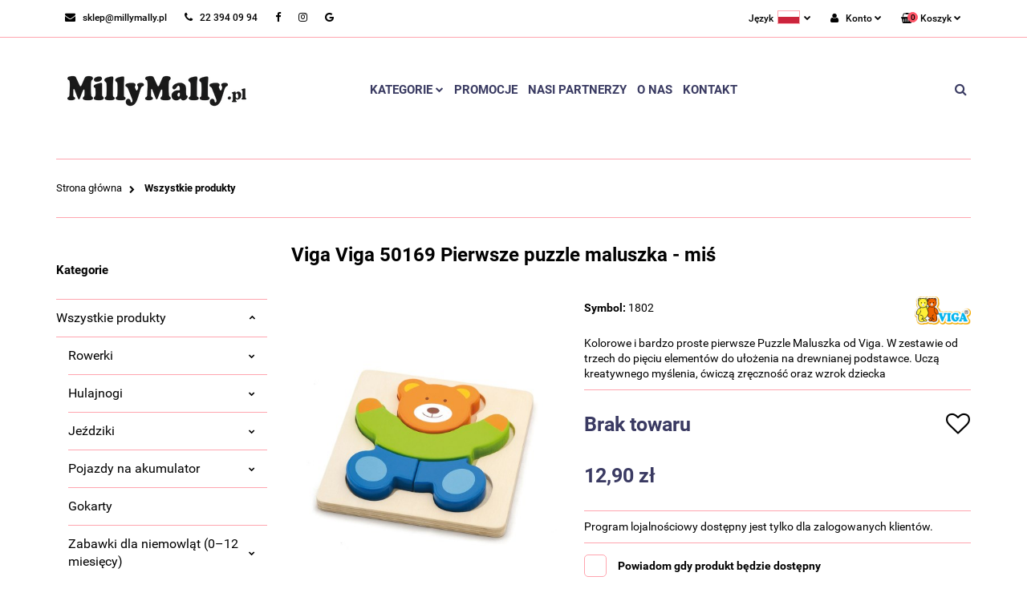

--- FILE ---
content_type: text/html; charset=utf-8
request_url: https://millymally.pl/Viga-Viga-50169-Pierwsze-puzzle-maluszka-mis-p377
body_size: 24413
content:
<!DOCTYPE html>
<html lang="pl" currency="PLN"  class=" ">
	<head>
		<meta http-equiv="Content-Type" content="text/html; charset=UTF-8" />
		<meta name="description" content="Viga Viga 50169 Pierwsze puzzle maluszka - miś Viga 50169 Pierwsze puzzle maluszka - miś Cała kolekcja pierwszych puzzli dla najmłodszych dzieci od VIGA. Kolorowe i bardzo proste pierwsze Puzzle Maluszka od Viga. W zestawie od trzech do pięciu elementów d">
		<meta name="keywords" content="Sklep, internetowy, produkty, najniższe ceny, tanio, solidnie, gwarancja, dobra jakość, milly mally, rowerek biegowy, hulajnoga, rowerek trójkołowy, zabawki dla dzieci, prezent dla dziecka">
					<meta name="generator" content="Sky-Shop">
						<meta name="author" content="Milly Mally - działa na oprogramowaniu sklepów internetowych Sky-Shop.pl">
		<meta name="viewport" content="width=device-width, initial-scale=1.0">
		<meta name="skin_id" content="electricshow">
		<meta property="og:title" content="Viga Viga 50169 Pierwsze puzzle maluszka - miś &gt; Milly Mally Artykuły dla dzieci Oficjalny Sklep">
		<meta property="og:description" content="Viga Viga 50169 Pierwsze puzzle maluszka - miś Viga 50169 Pierwsze puzzle maluszka - miś Cała kolekcja pierwszych puzzli dla najmłodszych dzieci od VIGA. Kolorowe i bardzo proste pierwsze Puzzle Maluszka od Viga. W zestawie od trzech do pięciu elementów d">
					<meta property="og:image" content="https://millymally.pl/images/ts463/1000-2000/Viga-Viga-50169-Pierwsze-puzzle-maluszka-mis_%5B1372%5D_568.jpg">
			<meta property="og:image:type" content="image/jpeg">
			<meta property="og:image:width" content="568">
			<meta property="og:image:height" content="439">
			<link rel="image_src" href="https://millymally.pl/images/ts463/1000-2000/Viga-Viga-50169-Pierwsze-puzzle-maluszka-mis_%5B1372%5D_568.jpg">
							<link rel="shortcut icon" href="/upload/ts463/favicon.png">
									<link rel="next" href="https://millymally.pl/Viga-Viga-50169-Pierwsze-puzzle-maluszka-mis-p377/pa/2#scr">
							<link rel="canonical" href="https://millymally.pl/Viga-Viga-50169-Pierwsze-puzzle-maluszka-mis-p377">
						<title>Viga Viga 50169 Pierwsze puzzle maluszka - miś &gt; Milly Mally Artykuły dla dzieci Oficjalny Sklep</title>
		

				


    <script type="text/plain" data-cookiecategory="marketing">
        !function(f, b, e, v, n, t, s) {
            if (f.fbq) return;
            n = f.fbq = function() {
                n.callMethod ?
                    n.callMethod.apply(n, arguments) : n.queue.push(arguments)
            };
            if (!f._fbq) f._fbq = n;
            n.push = n;
            n.loaded = !0;
            n.version = '2.0';
            n.queue = [];
            t = b.createElement(e);
            t.async = !0;
            t.src = v;
            s = b.getElementsByTagName(e)[0];
            s.parentNode.insertBefore(t, s)
        }(window,
            document, 'script', 'https://connect.facebook.net/en_US/fbevents.js');
        fbq('init', '598157332172886');

				fbq('track', 'PageView', {}, { eventID: 'PageView.0275364001769004803' } );
				fbq('track', 'ViewContent', {"value":12.9,"currency":"PLN","content_ids":[377],"content_type":"product","content_name":"Viga Viga 50169 Pierwsze puzzle maluszka - miś"}, { eventID: 'ViewContent.0275364001769004803' } );
		    </script>
    <noscript>
        <img height="1" width="1" src="https://www.facebook.com/tr?id=598157332172886&ev=&noscript=1">
    </noscript>

<!-- edrone -->
	<script type="text/plain" data-cookiecategory="marketing">
		(function (srcjs) {
			window._edrone = window._edrone || {};

							_edrone.action_type = 'product_view';
							_edrone.app_id = '685010594df33';
							_edrone.version = '1.0.0';
							_edrone.platform_version = '1.0.0';
							_edrone.platform = 'sky_shop';
							_edrone.product_category_ids = '127';
							_edrone.product_category_names = 'Wszystkie produkty';
							_edrone.product_urls = 'https%3A%2F%2Fmillymally.pl%2FViga-Viga-50169-Pierwsze-puzzle-maluszka-mis-p377';
							_edrone.product_availability = '0';
							_edrone.product_ids = '377';
							_edrone.product_titles = 'Viga+Viga+50169+Pierwsze+puzzle+maluszka+-+mi%C5%9B';
							_edrone.product_images = 'https%3A%2F%2Fmillymally.pl%2Fimages%2Fts463%2F1000-2000%2FViga-Viga-50169-Pierwsze-puzzle-maluszka-mis_%5B1372%5D_1200.jpg';
							_edrone.product_skus = '1802';
			
			var doc = document.createElement('script');
			doc.type = 'text/javascript';
			doc.async = true;
			doc.src = ('https:' == document.location.protocol ? 'https:' : 'http:') + srcjs;
			var s = document.getElementsByTagName('script')[0];
			s.parentNode.insertBefore(doc, s);
		})("//d3bo67muzbfgtl.cloudfront.net/edrone_2_0.js?app_id=");
	</script>



	
        <script>
        const getCookie = (name) => {
            const pair = document.cookie.split('; ').find(x => x.startsWith(name+'='))
            if (pair) {
                return JSON.parse(pair.split('=')[1])
            }
        }

        const ccCookie = getCookie('cc_cookie')

        window.dataLayer = window.dataLayer || [];
        function gtag(){dataLayer.push(arguments);}

        gtag('consent', 'default', {
            'ad_storage': 'denied',
            'analytics_storage': 'denied',
            'ad_user_data': 'denied',
            'ad_personalization':  'denied',
            'security_storage': 'denied',
            'personalization_storage': 'denied',
            'functionality_storage': 'denied',
            wait_for_update: 500
        });

        // --- MICROSOFT ---
        window.uetq = window.uetq || [];
        window.uetq.push('consent', 'default', {
            'ad_storage': 'denied'
        });

        if (ccCookie) {
            gtag('consent', 'update', {
                'ad_storage': ccCookie.categories.includes('marketing') ? 'granted' : 'denied',
                'analytics_storage': ccCookie.categories.includes('analytics') ? 'granted' : 'denied',
                'ad_user_data': ccCookie.categories.includes('marketing') ? 'granted' : 'denied',
                'ad_personalization':  ccCookie.categories.includes('marketing') ? 'granted' : 'denied',
                'security_storage': 'granted',
                'personalization_storage': 'granted',
                'functionality_storage': 'granted'
            });

            // --- MICROSOFT ---
            window.uetq.push('consent', 'update', {
                'ad_storage': ccCookie.categories.includes('marketing') ? 'granted' : 'denied'
            });
        }

    </script>
        <script async src="https://www.googletagmanager.com/gtag/js?id=G-BPL9V1VF19"></script>
    <script>
        window.dataLayer = window.dataLayer || [];
        function gtag(){dataLayer.push(arguments);}
        gtag('js', new Date());

        gtag('config', 'G-BPL9V1VF19');
    </script>
	

	
<!-- Google Tag Manager -->
<script>(function(w,d,s,l,i){w[l]=w[l]||[];w[l].push({'gtm.start':
        new Date().getTime(),event:'gtm.js'});var f=d.getElementsByTagName(s)[0],
    j=d.createElement(s),dl=l!='dataLayer'?'&l='+l:'';j.async=true;j.src=
    'https://www.googletagmanager.com/gtm.js?id='+i+dl;f.parentNode.insertBefore(j,f);
})(window,document,'script','dataLayer','GTM-PNV3X58G');</script>
<!-- End Google Tag Manager -->

	<script>
		var GA_4_PRODUCTS_DATA =  [{"item_id":377,"item_brand":"Viga","item_category":"Wszystkie produkty"}] ;
			</script>







		<script type="text/javascript">

			function imageLoaded(element, target = "prev") {
				let siblingElement;
				if (target === "prev") {
					siblingElement = element.previousElementSibling;
				} else if (target === "link") {
					siblingElement = element.parentElement.previousElementSibling;
				}
				if (siblingElement && (siblingElement.classList.contains("fa") || siblingElement.classList.contains("icon-refresh"))) {
					siblingElement.style.display = "none";
				}
			}
			</script>

        
		<link rel="stylesheet" href="/view/new/userContent/ts463/style.css?v=272">
		<!-- POCZĄTEK kodu MerchantWidget -->

<script id='merchantWidgetScript'

        src="https://www.gstatic.com/shopping/merchant/merchantwidget.js"

        defer>

</script>

<script type="text/javascript">

  merchantWidgetScript.addEventListener('load', function () {

    merchantwidget.start({

     position: 'RIGHT_BOTTOM'

   });

  });

</script>

<!-- KONIEC kocu MerchantWidget -->
		
		<script src="/view/new/scheme/public/_common/js/libs/promise/promise.min.js"></script>
		<script src="/view/new/scheme/public/_common/js/libs/jquery/jquery.min.js"></script>
		<script src="/view/new/scheme/public/_common/js/libs/angularjs/angularjs.min.js"></script>
	</head>
	<body 		  data-coupon-codes-active="1"
		  data-free-delivery-info-active="1"
		  data-generate-pdf-config="OFF"
		  data-hide-price="0"
		  data-is-user-logged-id="0"
		  data-loyalty-points-active="1"
		  data-cart-simple-info-quantity="0"
		  data-cart-simple-info-price="0 zł"
		  data-base="PLN"
		  data-used="PLN|zł"
		  data-rates="'PLN':1"
		  data-decimal-hide="1"
		  data-decimal=","
		  data-thousand=" "
		   data-js-hash="c58217ed19"		  data-gtag-events="true" data-gtag-id="G-BPL9V1VF19"		  		  class="		  		  		  		  "
		  		  		  		  		  data-hurt-price-type=""
		  data-hurt-price-text=""
		  		  data-tax="23"
	>
		<!DOCTYPE html>
<!-- Google Tag Manager (noscript) -->
<noscript><iframe src="https://www.googletagmanager.com/ns.html?id=GTM-PNV3X58G"
height="0" width="0" style="display:none;visibility:hidden"></iframe></noscript>
<!-- End Google Tag Manager (noscript) -->
		
					
<!-- Google Tag Manager (noscript) -->
<noscript>
    <iframe src="https://www.googletagmanager.com/ns.html?id=G-BPL9V1VF19"
                  height="0" width="0" style="display:none;visibility:hidden"></iframe>
</noscript>
<!-- End Google Tag Manager (noscript) -->
		


<div id="aria-live" role="alert" aria-live="assertive" class="sr-only">&nbsp;</div>
<main class="skyshop-container" data-ng-app="SkyShopModule">
		

<div class="mod-header-4-wrapper" data-ng-controller="CartCtrl" data-ng-init="init({type: 'QUICK_CART', turnOffSales: 0})">
		
<md-sidenav ng-cloak md-component-id="mobile-cart" class="md-sidenav-right position-fixed" sidenav-swipe>
    <md-content layout-padding="">
        <div class="dropdown dropdown-quick-cart">
            
  <ul data-ng-if="data.cartSelected || data.hidePrice" class="quick-cart-products-wrapper products">
    <li data-ng-if="!data.cartSelected.items.length" class="quick-cart-empty-wrapper">
      <div class="quick-cart-empty-title">
        Koszyk jest pusty
      </div>
    </li>
    <li data-ng-if="data.cartSelected.items.length && item.type !== 'GRATIS_PRODUCT'" class="quick-cart-products__item" data-nosnippet data-ng-repeat="item in data.cartSelected.items track by item.id">
      <div class="container-fluid">
        <div class="row product">
          <div>
            <button data-ng-click="openProductPage(item.product)" data-ng-disabled="isApiPending">
              <img class="product-image"
                   data-ng-srcset="[{[item.product.photo.url]}] 125w"
                   sizes="(max-width: 1200px) 125px, 125px"
                   data-ng-src="[{[item.product.photo.url]}]"
                   alt="[{[item.product.name]}]"/>
            </button>
          </div>
          <div>
            <button data-ng-click="openProductPage(item.product)" data-ng-disabled="isApiPending">
              <span class="product-name" data-ng-bind="item.product.name"></span>
            </button>
            <span class="product-total">
            <span data-ng-bind="item.quantity"></span> x <span data-ng-bind-html="item.unitPriceSummary | priceFormat:''"></span>
          </span>
          </div>
          <div>
            <i class="close-shape"
               is-disabled="isApiPending"
               remove-list-item
               parent-selector-to-remove="'li'"
               collapse-animation="true"
               click="deleteCartItem(item.id)"></i>
          </div>
        </div>
      </div>
    </li>
  </ul>
  <div data-ng-if="data.cartSelected || data.hidePrice" class="quick-cart-products-actions">
    <div class="quick-cart-products-actions__summary">
      <div data-ng-if="cartFinalDiscountByFreeDelivery() || (data.cartFreeDelivery && data.cartFreeDelivery.status !== data.cartFreeDeliveryStatuses.NOT_AVAILABLE)" class="quick-cart-products-actions__summary-delivery">
        <div data-ng-if="!cartFinalDiscountByFreeDelivery()  && data.cartFreeDelivery.missingAmount > 0" class="summary-element cart-is-free-shipment">
          <span>Do bezpłatnej dostawy brakuje</span>
          <span data-ng-bind-html="data.cartFreeDelivery | priceFormat: ''">-,--</span>
        </div>
        <div data-ng-if="cartFinalDiscountByFreeDelivery() || data.cartFreeDelivery.missingAmount <= 0" class="summary-element free-shipment-wrapper">
          <i class="fa fa-truck"></i>
          <span class="value-upper free-shipment-info">Darmowa dostawa!</span>
        </div>
        <div>
        </div>
      </div>

      <div class="quick-cart-products-actions__summary-total-price">
        <span>Suma </span>
        <span data-ng-if="!data.hidePrice" class="value" data-ng-bind-html="data.cartSelected.priceSummary | priceFormat:'':true">0 zł</span>
        <span data-ng-if="data.hidePrice" class="hide-price-text"></span>
      </div>
            <div class="quick-cart-products-actions__summary-discount-info" data-ng-if="data.cartSelected.priceSummary.final.gross != data.cartSelected.priceSummary.base.gross">
        <small>Cena uwzględnia rabaty</small>
      </div>
    </div>
    <button data-ng-disabled="isApiPending" type="button" class="btn btn-primary btn-block" data-ng-click="goToCart()">
      Realizuj zamówienie
    </button>
  </div>
  <!--googleon: all-->
        </div>
    </md-content>
</md-sidenav>		<header id="header" class="mod-header-4 "	>
				
<section class="mobile-search">
  <span class="title">Szukaj</span>
  <i class="close-shape"></i>
    <form method="GET" action="/category/#top">
      <div class="inputs-wrapper input-submit clearbox">
        <input class="input-field core_quickSearchAjax" type="text" name="q" product-per-page="4" value="" placeholder="wyszukaj w sklepie..." autocomplete="off"  />
        <i class="clearbox_button"></i>
                <input type="submit" value="Szukaj" class="btn btn-primary btn-block">
      </div>
              
<div class="row search-container core_quickSearchAjaxHints hidden">
  <div class="col-xs-12 search">
    <div class="search-loading">
      <i class="fa fa-refresh fa-spin fa-3x fa-fw"></i>
    </div>
    <div class="search-information hidden">
      <span class="information"></span>
    </div>
    <table class="search-results">
      <tr class="search-result-pattern hidden" data-id="{{:id:}}">
        <td class="search-img">
          <img src="/view/new/img/transparent.png" data-src="{{:image:}}_60.jpg" alt="" />
          <a href="#{{:url:}}" class="link"></a>
        </td>
        <td class="search-info">
          <span class="title">{{:name:}}</span>
          <a href="#{{:url:}}" class="link"></a>
        </td>
        <td class="search-price">
          <span class="price-normal {{:is_discount:}}">
            <span class="core_priceFormat" data-price="{{:price:}}"></span>
          </span>
          <span class="price-special">
            <span class="core_priceFormat" data-price="{{:price_discount:}}"></span>
          </span>
          <a href="#{{:url:}}" class="link"></a>
        </td>
      </tr>
    </table>
    <div class="search-count hidden">
      Znaleziono produktów: <span class="count"></span>
    </div>
  </div>
</div>
          </form>
</section>
		
		<section class="top-bar">
				<div class="ss-container">
					<div class="top-bar-content">
						<div class="left-side">
							
<ul class="top_bar_item_list">
      <li data-type="email" class="top_bar_item_list_item hidden-on-mobile">
      <span class="link static">
                  <a href="mailto:sklep@millymally.pl">
            <span class="helper-icon">
              <i class="fa fa-envelope"></i>
            </span>
             <span class="top_bar_item_list_item_text">sklep@millymally.pl</span>
          </a>
              </span>
    </li>
        <li data-type="phone" class="top_bar_item_list_item hidden-on-mobile">
      <span class="link static">
                  <a href="tel:22 394 09 94">
            <span class="helper-icon">
              <i class="fa fa-phone"></i>
            </span>
            <span class="top_bar_item_list_item_text">22 394 09 94</span>
          </a>
              </span>
    </li>
              <li data-type="social-sm_facebook" class="top_bar_item_list_item hidden-on-mobile" ng-non-bindable>
        <span class="link static">
          <a href="https://www.facebook.com/millymallypl/" rel="nofollow" target="_blank">
            <span class="main-icon">
                                    <span class="top_bar_item_list_item_social_media_icon" id="top_bar_item_list_item_social_media_icon_fb">
                    <i class="fa fa-facebook"></i>
                  </span>
                              </span>
          </a>
        </span>
      </li>
                <li data-type="social-sm_instagram" class="top_bar_item_list_item hidden-on-mobile" ng-non-bindable>
        <span class="link static">
          <a href="https://www.instagram.com/millymally/" rel="nofollow" target="_blank">
            <span class="main-icon">
                                    <span class="top_bar_item_list_item_social_media_icon" id="top_bar_item_list_item_social_media_icon_ig">
                    <i class="fa fa-instagram"></i>
                  </span>
                              </span>
          </a>
        </span>
      </li>
                            <li data-type="social-sm_googleplus" class="top_bar_item_list_item hidden-on-mobile" ng-non-bindable>
        <span class="link static">
          <a href="https://g.page/r/CaOQSifekG4lEBM/review" rel="nofollow" target="_blank">
            <span class="main-icon">
                                    <span class="top_bar_item_list_item_social_media_icon" id="top_bar_item_list_item_social_media_icon_gplus">
                    <i class="fa fa-google"></i>
                  </span>
                              </span>
          </a>
        </span>
      </li>
                                                            <li id="mobile-open-contact" class="top_bar_item_list_item hidden-on-desktop">
      <span class="link static">
        <a href="#">
          <span class="helper-icon">
            <i class="fa fa-envelope"></i>
          </span>
          <i class="top_bar_item_list_item_text fa fa-chevron-down"></i>
        </a>
      </span>
    </li>
  </ul>
						</div>
							
<div class="right-side top_bar_item_list_wrapper">
    <ul class="top_bar_item_list">
                <li class="top_bar_item_list_item top_bar_item_list_item_dropdown language">
            <span class="link top_bar_item_list_item_language_icon">
                <span class="helper-icon">
                    <i class="fa fa-globe"></i>
                </span>
                <span class="hidden-on-mobile top_bar_item_list_item_text">Język</span>
                <img src="/view/new/img/ico_lang/pl.png" class="icon-language-flag" alt="">
               <i class="fa fa-chevron-down top_bar_item_list_item_text"></i>
            </span>
            <div class="dropdown">
                <ul>
                                                                        <li class="">
                                <a href="/Viga-Viga-50169-Pierwsze-puzzle-maluszka-mis-p377/s_lang/pl">Polski <img src="/view/new/img/ico_lang/pl.png" class="icon-language-flag small" alt="Polski"></a>
                            </li>
                                                                                                <li class="">
                                <a href="/Viga-Viga-50169-Pierwsze-puzzle-maluszka-mis-p377/s_lang/en">English <img src="/view/new/img/ico_lang/en.png" class="icon-language-flag small" alt="English"></a>
                            </li>
                                                            </ul>
            </div>
        </li>
                        
  <li class="top_bar_item_list_item top_bar_item_list_item_dropdown user-menu">
    <span class="link">
      <span class="helper-icon">
        <i class="fa fa-user"></i>
      </span>
      <span class="hidden-on-mobile top_bar_item_list_item_text user-menu-text">Konto</span>
      <i class="fa fa-chevron-down top_bar_item_list_item_text"></i>    </span>
    <div class="dropdown">
      <ul>
        <li>
          <a href="/login/">Zaloguj się</a>
        </li>
        <li>
          <a href="/register/">Zarejestruj się</a>
        </li>
                <li>
          <a href="/ticket/add/" rel="nofollow">Dodaj zgłoszenie</a>
        </li>
                <li>
          <a href="#" data-cc="c-settings" rel="nofollow">Zgody cookies</a>
        </li>
              </ul>
    </div>
  </li>
                <li cy-data="headerCart" data-ng-click="openMobileCart($event)" data-ng-mouseenter="loadMobileCart()" class="top_bar_item_list_item top_bar_item_list_item_dropdown quick-cart">
            <span class="link top_bar_item_list_item_cart_icon">
                <span class="helper-icon">
                    <i class="fa fa-shopping-basket"></i>
                </span>
                <span class="hidden-on-mobile top_bar_item_list_item_text">Koszyk</span>
                <span class="helper-cart-left-bracket d-none">(</span>
                <span class="quick-cart-amount-wrapper">
                    <span class="quick-cart-amount" data-ng-bind="data.cartAmount">0</span>
                </span>
                <span class="helper-cart-right-bracket d-none">)</span>
               <i class="fa fa-chevron-down hidden-on-mobile top_bar_item_list_item_text"></i>
            </span>
                        <div ng-cloak data-ng-if="data.initCartAmount" class="dropdown dropdown-quick-cart">
                
  <ul data-ng-if="data.cartSelected || data.hidePrice" class="quick-cart-products-wrapper products">
    <li data-ng-if="!data.cartSelected.items.length" class="quick-cart-empty-wrapper">
      <div class="quick-cart-empty-title">
        Koszyk jest pusty
      </div>
    </li>
    <li data-ng-if="data.cartSelected.items.length && item.type !== 'GRATIS_PRODUCT'" class="quick-cart-products__item" data-nosnippet data-ng-repeat="item in data.cartSelected.items track by item.id">
      <div class="container-fluid">
        <div class="row product">
          <div>
            <button data-ng-click="openProductPage(item.product)" data-ng-disabled="isApiPending">
              <img class="product-image"
                   data-ng-srcset="[{[item.product.photo.url]}] 125w"
                   sizes="(max-width: 1200px) 125px, 125px"
                   data-ng-src="[{[item.product.photo.url]}]"
                   alt="[{[item.product.name]}]"/>
            </button>
          </div>
          <div>
            <button data-ng-click="openProductPage(item.product)" data-ng-disabled="isApiPending">
              <span class="product-name" data-ng-bind="item.product.name"></span>
            </button>
            <span class="product-total">
            <span data-ng-bind="item.quantity"></span> x <span data-ng-bind-html="item.unitPriceSummary | priceFormat:''"></span>
          </span>
          </div>
          <div>
            <i class="close-shape"
               is-disabled="isApiPending"
               remove-list-item
               parent-selector-to-remove="'li'"
               collapse-animation="true"
               click="deleteCartItem(item.id)"></i>
          </div>
        </div>
      </div>
    </li>
  </ul>
  <div data-ng-if="data.cartSelected || data.hidePrice" class="quick-cart-products-actions">
    <div class="quick-cart-products-actions__summary">
      <div data-ng-if="cartFinalDiscountByFreeDelivery() || (data.cartFreeDelivery && data.cartFreeDelivery.status !== data.cartFreeDeliveryStatuses.NOT_AVAILABLE)" class="quick-cart-products-actions__summary-delivery">
        <div data-ng-if="!cartFinalDiscountByFreeDelivery()  && data.cartFreeDelivery.missingAmount > 0" class="summary-element cart-is-free-shipment">
          <span>Do bezpłatnej dostawy brakuje</span>
          <span data-ng-bind-html="data.cartFreeDelivery | priceFormat: ''">-,--</span>
        </div>
        <div data-ng-if="cartFinalDiscountByFreeDelivery() || data.cartFreeDelivery.missingAmount <= 0" class="summary-element free-shipment-wrapper">
          <i class="fa fa-truck"></i>
          <span class="value-upper free-shipment-info">Darmowa dostawa!</span>
        </div>
        <div>
        </div>
      </div>

      <div class="quick-cart-products-actions__summary-total-price">
        <span>Suma </span>
        <span data-ng-if="!data.hidePrice" class="value" data-ng-bind-html="data.cartSelected.priceSummary | priceFormat:'':true">0 zł</span>
        <span data-ng-if="data.hidePrice" class="hide-price-text"></span>
      </div>
            <div class="quick-cart-products-actions__summary-discount-info" data-ng-if="data.cartSelected.priceSummary.final.gross != data.cartSelected.priceSummary.base.gross">
        <small>Cena uwzględnia rabaty</small>
      </div>
    </div>
    <button data-ng-disabled="isApiPending" type="button" class="btn btn-primary btn-block" data-ng-click="goToCart()">
      Realizuj zamówienie
    </button>
  </div>
  <!--googleon: all-->
            </div>

                    </li>
            </ul>
</div>




					</div>
				</div>
			</section>
			<section class="sub-header">
				<div class="ss-container sub-header-content">
					<div class="row">
						<div class="col-xs-12 col-sm-2">
							<a href="/" class="logo" itemscope itemtype="http://schema.org/LocalBusiness">
								<img src="/upload/ts463/logos/www.webp" data-src-old-browser="/upload/ts463/logos/www_1.png" alt=" Milly Mally " />
							</a>
							<ul class="mobile-actions">
								<li id="mobile-open-search">
									<i class="fa fa-search"></i>
								</li>
								<li id="mobile-open-menu">
									<i class="fa fa-bars"></i>
								</li>
							</ul>
						</div>
						<div class="col-xs-12 col-sm-8">
							<section class="menu menu-calculate smart-menu" data-action="inline">
								<ul class="menu-items-wrapper">
									
      <li class="full-width  menu-item-wrapper">
              <a class="menu-item">
              Kategorie
        <i class="fa fa-chevron-down"></i>
      </a>
      <div class="dropdown menu-dropdown-content">
        <div class="row">
                                    <div class="col-xs-12 col-sm-4 col-md-3 menu-dropdown-col">
                <div class="cat-title menu-dropdown-header-wrapper more">
                  <a class="menu-dropdown-header" href="/Wszystkie-produkty-c127">Wszystkie produkty</a>
                </div>
                                  <ul class="menu-dropdown-items-wrapper">
                                          <li class="menu-dropdown-item-wrapper">
                        <a class="menu-dropdown-item" href="/Rowerki-c129">Rowerki</a>
                      </li>
                                          <li class="menu-dropdown-item-wrapper">
                        <a class="menu-dropdown-item" href="/Hulajnogi-c132">Hulajnogi</a>
                      </li>
                                          <li class="menu-dropdown-item-wrapper">
                        <a class="menu-dropdown-item" href="/Jezdziki-c135">Jeździki</a>
                      </li>
                                          <li class="menu-dropdown-item-wrapper">
                        <a class="menu-dropdown-item" href="/Pojazdy-na-akumulator-c143">Pojazdy na akumulator</a>
                      </li>
                                          <li class="menu-dropdown-item-wrapper">
                        <a class="menu-dropdown-item" href="/Gokarty-c146">Gokarty</a>
                      </li>
                                          <li class="menu-dropdown-item-wrapper">
                        <a class="menu-dropdown-item" href="/Zabawki-dla-niemowlat-012-miesiecy-c147">Zabawki dla niemowląt (0–12 miesięcy)</a>
                      </li>
                                          <li class="menu-dropdown-item-wrapper">
                        <a class="menu-dropdown-item" href="/Zabawki-dla-dzieci-13-lata-c154">Zabawki dla dzieci 1–3 lata</a>
                      </li>
                                          <li class="menu-dropdown-item-wrapper">
                        <a class="menu-dropdown-item" href="/Zabawki-edukacyjne-i-kreatywne-c158">Zabawki edukacyjne i kreatywne</a>
                      </li>
                                          <li class="menu-dropdown-item-wrapper">
                        <a class="menu-dropdown-item" href="/Zabawki-dla-dziewczynek-c169">Zabawki dla dziewczynek</a>
                      </li>
                                          <li class="menu-dropdown-item-wrapper">
                        <a class="menu-dropdown-item" href="/Akcesoria-niemowlece-c172">Akcesoria niemowlęce</a>
                      </li>
                                          <li class="menu-dropdown-item-wrapper">
                        <a class="menu-dropdown-item" href="/Strefa-malego-Rolnika-Rolly-Toys-c98">Strefa małego Rolnika - Rolly Toys</a>
                      </li>
                                          <li class="menu-dropdown-item-wrapper">
                        <a class="menu-dropdown-item" href="/Baseny-i-akcesoria-c100">Baseny i akcesoria</a>
                      </li>
                                          <li class="menu-dropdown-item-wrapper">
                        <a class="menu-dropdown-item" href="/Meble-dla-dzieci-c180">Meble dla dzieci</a>
                      </li>
                                      </ul>
                              </div>
                          <div class="col-xs-12 col-sm-4 col-md-3 menu-dropdown-col">
                <div class="cat-title menu-dropdown-header-wrapper more">
                  <a class="menu-dropdown-header" href="/Milly-Mally-c97">Milly Mally</a>
                </div>
                                  <ul class="menu-dropdown-items-wrapper">
                                          <li class="menu-dropdown-item-wrapper">
                        <a class="menu-dropdown-item" href="/jezdziki">Jeździki</a>
                      </li>
                                          <li class="menu-dropdown-item-wrapper">
                        <a class="menu-dropdown-item" href="/rowerki">Rowerki</a>
                      </li>
                                          <li class="menu-dropdown-item-wrapper">
                        <a class="menu-dropdown-item" href="/hulajnogi">Hulajnogi</a>
                      </li>
                                          <li class="menu-dropdown-item-wrapper">
                        <a class="menu-dropdown-item" href="/zabawki">Zabawki</a>
                      </li>
                                          <li class="menu-dropdown-item-wrapper">
                        <a class="menu-dropdown-item" href="/meble-dla-dzieci">Meble dla dzieci</a>
                      </li>
                                          <li class="menu-dropdown-item-wrapper">
                        <a class="menu-dropdown-item" href="/maty">Maty</a>
                      </li>
                                          <li class="menu-dropdown-item-wrapper">
                        <a class="menu-dropdown-item" href="/gokarty">Gokarty</a>
                      </li>
                                          <li class="menu-dropdown-item-wrapper">
                        <a class="menu-dropdown-item" href="/chodziki">Chodziki</a>
                      </li>
                                          <li class="menu-dropdown-item-wrapper">
                        <a class="menu-dropdown-item" href="/wanienki">Wanienki</a>
                      </li>
                                          <li class="menu-dropdown-item-wrapper">
                        <a class="menu-dropdown-item" href="/krzeselka-do-karmienia">Krzesełka do karmienia</a>
                      </li>
                                      </ul>
                              </div>
                          <div class="col-xs-12 col-sm-4 col-md-3 menu-dropdown-col">
                <div class="cat-title menu-dropdown-header-wrapper more">
                  <a class="menu-dropdown-header" href="/qplay">Qplay</a>
                </div>
                                  <ul class="menu-dropdown-items-wrapper">
                                          <li class="menu-dropdown-item-wrapper">
                        <a class="menu-dropdown-item" href="/Hulajnogi-c90">Hulajnogi</a>
                      </li>
                                          <li class="menu-dropdown-item-wrapper">
                        <a class="menu-dropdown-item" href="/Rowerki-trojkolowe-c91">Rowerki trójkołowe</a>
                      </li>
                                          <li class="menu-dropdown-item-wrapper">
                        <a class="menu-dropdown-item" href="/Rowerki-biegowe-c92">Rowerki biegowe</a>
                      </li>
                                          <li class="menu-dropdown-item-wrapper">
                        <a class="menu-dropdown-item" href="/Wozki-dzieciece-c94">Wózki dziecięce</a>
                      </li>
                                          <li class="menu-dropdown-item-wrapper">
                        <a class="menu-dropdown-item" href="/Jezdziki-c93">Jeździki</a>
                      </li>
                                          <li class="menu-dropdown-item-wrapper">
                        <a class="menu-dropdown-item" href="/Rowerki-dzieciece-c119">Rowerki dziecięce</a>
                      </li>
                                      </ul>
                              </div>
                              </div>
      </div>
    </li>
        

            <li class="menu-item-wrapper">
      <a class="menu-item" href="/category/c/promotion" >
        Promocje
      </a>
    </li>
  

          <li class="menu-item-wrapper">
      <a class="menu-item" href="/news/n/379/Nasi-partnerzy">
        Nasi partnerzy
      </a>
    </li>
    

          <li class="menu-item-wrapper">
      <a class="menu-item" href="/news/n/419/O-nas">
        O nas
      </a>
    </li>
    

            <li class="menu-item-wrapper">
      <a class="menu-item" href="/contact" >
        Kontakt
      </a>
    </li>
  

									<li class="hamburger  menu-item-wrapper">
										<a class="menu-item" href="#">
											<i class="fa fa-bars"></i>
										</a>
										<div class="dropdown">
											<div class="row">
												<div class="col-xs-12 smart-menu">
													<ul class="hambureger-elements"></ul>
												</div>
											</div>
										</div>
									</li>
								</ul>
							</section>
						</div>
						<div class="col-xs-12 col-sm-2">
							<section class="menu">
								<ul class="pull-right menu-items-wrapper">
									<li class="search  menu-item-wrapper">
										<a class="menu-item" href="#">
											<i class="fa fa-search"></i>
										</a>
										<div class="dropdown">
											<form method="GET" action="/category/#top">
												<div class="inputs-wrapper input-submit">
													<input cy-data="headerSearch" class="input-field core_quickSearchAjax" type="text" name="q" value="" placeholder="wyszukaj w sklepie..." autocomplete="off" />
														
													<input type="submit" value="Szukaj" class="btn btn-primary btn-block">
												</div>
																											
<div class="row search-container core_quickSearchAjaxHints hidden">
  <div class="col-xs-12 search">
    <div class="search-loading">
      <i class="fa fa-refresh fa-spin fa-3x fa-fw"></i>
    </div>
    <div class="search-information hidden">
      <span class="information"></span>
    </div>
    <table class="search-results">
      <tr class="search-result-pattern hidden" data-id="{{:id:}}">
        <td class="search-img">
          <img src="/view/new/img/transparent.png" data-src="{{:image:}}_60.jpg" alt="" />
          <a href="#{{:url:}}" class="link"></a>
        </td>
        <td class="search-info">
          <span class="title">{{:name:}}</span>
          <a href="#{{:url:}}" class="link"></a>
        </td>
        <td class="search-price">
          <span class="price-normal {{:is_discount:}}">
            <span class="core_priceFormat" data-price="{{:price:}}"></span>
          </span>
          <span class="price-special">
            <span class="core_priceFormat" data-price="{{:price_discount:}}"></span>
          </span>
          <a href="#{{:url:}}" class="link"></a>
        </td>
      </tr>
    </table>
    <div class="search-count hidden">
      Znaleziono produktów: <span class="count"></span>
    </div>
  </div>
</div>
													
											</form>
										</div>
									</li>
								</ul>
							</section>
						</div>
					</div>
				</div>
			</section>
		<section id="sticky-header" data-sticky="yes">
			<div class="sky-container">
				
<div class="sticky-header__wrapper">
    <a href="/" class="sticky-header_content__logo">
        <img src="/upload/ts463/logos/www.webp" data-src-old-browser="/upload/ts463/logos/www_1.png" alt=" Milly Mally " />
    </a>
    <section class="sticky-header_content__menu smart-menu" data-action="inline">
        <ul class="sticky-header_content__menu_list ">
            
      <li class="full-width  menu-item-wrapper">
              <a class="menu-item">
              Kategorie
        <i class="fa fa-chevron-down"></i>
      </a>
      <div class="dropdown menu-dropdown-content">
        <div class="row">
                                    <div class="col-xs-12 col-sm-4 col-md-3 menu-dropdown-col">
                <div class="cat-title menu-dropdown-header-wrapper more">
                  <a class="menu-dropdown-header" href="/Wszystkie-produkty-c127">Wszystkie produkty</a>
                </div>
                                  <ul class="menu-dropdown-items-wrapper">
                                          <li class="menu-dropdown-item-wrapper">
                        <a class="menu-dropdown-item" href="/Rowerki-c129">Rowerki</a>
                      </li>
                                          <li class="menu-dropdown-item-wrapper">
                        <a class="menu-dropdown-item" href="/Hulajnogi-c132">Hulajnogi</a>
                      </li>
                                          <li class="menu-dropdown-item-wrapper">
                        <a class="menu-dropdown-item" href="/Jezdziki-c135">Jeździki</a>
                      </li>
                                          <li class="menu-dropdown-item-wrapper">
                        <a class="menu-dropdown-item" href="/Pojazdy-na-akumulator-c143">Pojazdy na akumulator</a>
                      </li>
                                          <li class="menu-dropdown-item-wrapper">
                        <a class="menu-dropdown-item" href="/Gokarty-c146">Gokarty</a>
                      </li>
                                          <li class="menu-dropdown-item-wrapper">
                        <a class="menu-dropdown-item" href="/Zabawki-dla-niemowlat-012-miesiecy-c147">Zabawki dla niemowląt (0–12 miesięcy)</a>
                      </li>
                                          <li class="menu-dropdown-item-wrapper">
                        <a class="menu-dropdown-item" href="/Zabawki-dla-dzieci-13-lata-c154">Zabawki dla dzieci 1–3 lata</a>
                      </li>
                                          <li class="menu-dropdown-item-wrapper">
                        <a class="menu-dropdown-item" href="/Zabawki-edukacyjne-i-kreatywne-c158">Zabawki edukacyjne i kreatywne</a>
                      </li>
                                          <li class="menu-dropdown-item-wrapper">
                        <a class="menu-dropdown-item" href="/Zabawki-dla-dziewczynek-c169">Zabawki dla dziewczynek</a>
                      </li>
                                          <li class="menu-dropdown-item-wrapper">
                        <a class="menu-dropdown-item" href="/Akcesoria-niemowlece-c172">Akcesoria niemowlęce</a>
                      </li>
                                          <li class="menu-dropdown-item-wrapper">
                        <a class="menu-dropdown-item" href="/Strefa-malego-Rolnika-Rolly-Toys-c98">Strefa małego Rolnika - Rolly Toys</a>
                      </li>
                                          <li class="menu-dropdown-item-wrapper">
                        <a class="menu-dropdown-item" href="/Baseny-i-akcesoria-c100">Baseny i akcesoria</a>
                      </li>
                                          <li class="menu-dropdown-item-wrapper">
                        <a class="menu-dropdown-item" href="/Meble-dla-dzieci-c180">Meble dla dzieci</a>
                      </li>
                                      </ul>
                              </div>
                          <div class="col-xs-12 col-sm-4 col-md-3 menu-dropdown-col">
                <div class="cat-title menu-dropdown-header-wrapper more">
                  <a class="menu-dropdown-header" href="/Milly-Mally-c97">Milly Mally</a>
                </div>
                                  <ul class="menu-dropdown-items-wrapper">
                                          <li class="menu-dropdown-item-wrapper">
                        <a class="menu-dropdown-item" href="/jezdziki">Jeździki</a>
                      </li>
                                          <li class="menu-dropdown-item-wrapper">
                        <a class="menu-dropdown-item" href="/rowerki">Rowerki</a>
                      </li>
                                          <li class="menu-dropdown-item-wrapper">
                        <a class="menu-dropdown-item" href="/hulajnogi">Hulajnogi</a>
                      </li>
                                          <li class="menu-dropdown-item-wrapper">
                        <a class="menu-dropdown-item" href="/zabawki">Zabawki</a>
                      </li>
                                          <li class="menu-dropdown-item-wrapper">
                        <a class="menu-dropdown-item" href="/meble-dla-dzieci">Meble dla dzieci</a>
                      </li>
                                          <li class="menu-dropdown-item-wrapper">
                        <a class="menu-dropdown-item" href="/maty">Maty</a>
                      </li>
                                          <li class="menu-dropdown-item-wrapper">
                        <a class="menu-dropdown-item" href="/gokarty">Gokarty</a>
                      </li>
                                          <li class="menu-dropdown-item-wrapper">
                        <a class="menu-dropdown-item" href="/chodziki">Chodziki</a>
                      </li>
                                          <li class="menu-dropdown-item-wrapper">
                        <a class="menu-dropdown-item" href="/wanienki">Wanienki</a>
                      </li>
                                          <li class="menu-dropdown-item-wrapper">
                        <a class="menu-dropdown-item" href="/krzeselka-do-karmienia">Krzesełka do karmienia</a>
                      </li>
                                      </ul>
                              </div>
                          <div class="col-xs-12 col-sm-4 col-md-3 menu-dropdown-col">
                <div class="cat-title menu-dropdown-header-wrapper more">
                  <a class="menu-dropdown-header" href="/qplay">Qplay</a>
                </div>
                                  <ul class="menu-dropdown-items-wrapper">
                                          <li class="menu-dropdown-item-wrapper">
                        <a class="menu-dropdown-item" href="/Hulajnogi-c90">Hulajnogi</a>
                      </li>
                                          <li class="menu-dropdown-item-wrapper">
                        <a class="menu-dropdown-item" href="/Rowerki-trojkolowe-c91">Rowerki trójkołowe</a>
                      </li>
                                          <li class="menu-dropdown-item-wrapper">
                        <a class="menu-dropdown-item" href="/Rowerki-biegowe-c92">Rowerki biegowe</a>
                      </li>
                                          <li class="menu-dropdown-item-wrapper">
                        <a class="menu-dropdown-item" href="/Wozki-dzieciece-c94">Wózki dziecięce</a>
                      </li>
                                          <li class="menu-dropdown-item-wrapper">
                        <a class="menu-dropdown-item" href="/Jezdziki-c93">Jeździki</a>
                      </li>
                                          <li class="menu-dropdown-item-wrapper">
                        <a class="menu-dropdown-item" href="/Rowerki-dzieciece-c119">Rowerki dziecięce</a>
                      </li>
                                      </ul>
                              </div>
                              </div>
      </div>
    </li>
        

            <li class="menu-item-wrapper">
      <a class="menu-item" href="/category/c/promotion" >
        Promocje
      </a>
    </li>
  

          <li class="menu-item-wrapper">
      <a class="menu-item" href="/news/n/379/Nasi-partnerzy">
        Nasi partnerzy
      </a>
    </li>
    

          <li class="menu-item-wrapper">
      <a class="menu-item" href="/news/n/419/O-nas">
        O nas
      </a>
    </li>
    

            <li class="menu-item-wrapper">
      <a class="menu-item" href="/contact" >
        Kontakt
      </a>
    </li>
  

            <li class="hamburger  sticky-hamburger ">
                <a href="#">
                    <i class="fa fa-bars"></i>
                </a>
                <div class="dropdown">
                    <div class="row">
                        <div class="col-xs-12 smart-menu">
                            <ul class="hambureger-elements"></ul>
                        </div>
                    </div>
                </div>
            </li>
        </ul>
    </section>
    <section class="sticky-header_content__nav">
        <div class="inline-navigation">
            <ul>
                <li class="search top_bar_item_list_item_dropdown">
								<span class="link">
									<span class="helper-icon">
										<i class="fa fa-search"></i>
									</span>
								</span>
                    <div class="dropdown">
                        <form method="GET" action="/category/#top">
                            <div class="inputs-wrapper input-submit">

                                <input class="input-field core_quickSearchAjax" type="text" name="q" value="" placeholder="wyszukaj w sklepie..." autocomplete="off">
                                
                                <input type="submit" value="Szukaj" class="btn btn-primary btn-block">

                            </div>
                                                        
<div class="row search-container core_quickSearchAjaxHints hidden">
  <div class="col-xs-12 search">
    <div class="search-loading">
      <i class="fa fa-refresh fa-spin fa-3x fa-fw"></i>
    </div>
    <div class="search-information hidden">
      <span class="information"></span>
    </div>
    <table class="search-results">
      <tr class="search-result-pattern hidden" data-id="{{:id:}}">
        <td class="search-img">
          <img src="/view/new/img/transparent.png" data-src="{{:image:}}_60.jpg" alt="" />
          <a href="#{{:url:}}" class="link"></a>
        </td>
        <td class="search-info">
          <span class="title">{{:name:}}</span>
          <a href="#{{:url:}}" class="link"></a>
        </td>
        <td class="search-price">
          <span class="price-normal {{:is_discount:}}">
            <span class="core_priceFormat" data-price="{{:price:}}"></span>
          </span>
          <span class="price-special">
            <span class="core_priceFormat" data-price="{{:price_discount:}}"></span>
          </span>
          <a href="#{{:url:}}" class="link"></a>
        </td>
      </tr>
    </table>
    <div class="search-count hidden">
      Znaleziono produktów: <span class="count"></span>
    </div>
  </div>
</div>
                                                    </form>
                    </div>
                </li>
                                <li class="top_bar_item_list_item_dropdown">
										<span class="link">
											<span class="helper-icon">
												<i class="fa fa-globe"></i>
											</span>
										</span>
                    <div class="dropdown">
                        <ul>
                                                                                                <li class="">
                                        <a href="/Viga-Viga-50169-Pierwsze-puzzle-maluszka-mis-p377/s_lang/pl">Polski <img src="/view/new/img/ico_lang/pl.png" class="icon-language-flag small" alt="Polski"></a>
                                    </li>
                                                                                                                                <li class="">
                                        <a href="/Viga-Viga-50169-Pierwsze-puzzle-maluszka-mis-p377/s_lang/en">English <img src="/view/new/img/ico_lang/en.png" class="icon-language-flag small" alt="English"></a>
                                    </li>
                                                                                    </ul>
                    </div>
                </li>
                                                
  <li class="top_bar_item_list_item top_bar_item_list_item_dropdown user-menu">
    <span class="link">
      <span class="helper-icon">
        <i class="fa fa-user"></i>
      </span>
          </span>
    <div class="dropdown">
      <ul>
        <li>
          <a href="/login/">Zaloguj się</a>
        </li>
        <li>
          <a href="/register/">Zarejestruj się</a>
        </li>
                <li>
          <a href="/ticket/add/" rel="nofollow">Dodaj zgłoszenie</a>
        </li>
                <li>
          <a href="#" data-cc="c-settings" rel="nofollow">Zgody cookies</a>
        </li>
              </ul>
    </div>
  </li>
                                <li ng-cloak class="quick-cart top_bar_item_list_item_dropdown">
										<span class="link">
											<span class="helper-icon">
												<i class="fa fa-shopping-basket"></i>
											</span>
										</span>
                                        <div data-ng-if="data.initCartAmount" class="dropdown dropdown-quick-cart">
                        
  <ul data-ng-if="data.cartSelected || data.hidePrice" class="quick-cart-products-wrapper products">
    <li data-ng-if="!data.cartSelected.items.length" class="quick-cart-empty-wrapper">
      <div class="quick-cart-empty-title">
        Koszyk jest pusty
      </div>
    </li>
    <li data-ng-if="data.cartSelected.items.length && item.type !== 'GRATIS_PRODUCT'" class="quick-cart-products__item" data-nosnippet data-ng-repeat="item in data.cartSelected.items track by item.id">
      <div class="container-fluid">
        <div class="row product">
          <div>
            <button data-ng-click="openProductPage(item.product)" data-ng-disabled="isApiPending">
              <img class="product-image"
                   data-ng-srcset="[{[item.product.photo.url]}] 125w"
                   sizes="(max-width: 1200px) 125px, 125px"
                   data-ng-src="[{[item.product.photo.url]}]"
                   alt="[{[item.product.name]}]"/>
            </button>
          </div>
          <div>
            <button data-ng-click="openProductPage(item.product)" data-ng-disabled="isApiPending">
              <span class="product-name" data-ng-bind="item.product.name"></span>
            </button>
            <span class="product-total">
            <span data-ng-bind="item.quantity"></span> x <span data-ng-bind-html="item.unitPriceSummary | priceFormat:''"></span>
          </span>
          </div>
          <div>
            <i class="close-shape"
               is-disabled="isApiPending"
               remove-list-item
               parent-selector-to-remove="'li'"
               collapse-animation="true"
               click="deleteCartItem(item.id)"></i>
          </div>
        </div>
      </div>
    </li>
  </ul>
  <div data-ng-if="data.cartSelected || data.hidePrice" class="quick-cart-products-actions">
    <div class="quick-cart-products-actions__summary">
      <div data-ng-if="cartFinalDiscountByFreeDelivery() || (data.cartFreeDelivery && data.cartFreeDelivery.status !== data.cartFreeDeliveryStatuses.NOT_AVAILABLE)" class="quick-cart-products-actions__summary-delivery">
        <div data-ng-if="!cartFinalDiscountByFreeDelivery()  && data.cartFreeDelivery.missingAmount > 0" class="summary-element cart-is-free-shipment">
          <span>Do bezpłatnej dostawy brakuje</span>
          <span data-ng-bind-html="data.cartFreeDelivery | priceFormat: ''">-,--</span>
        </div>
        <div data-ng-if="cartFinalDiscountByFreeDelivery() || data.cartFreeDelivery.missingAmount <= 0" class="summary-element free-shipment-wrapper">
          <i class="fa fa-truck"></i>
          <span class="value-upper free-shipment-info">Darmowa dostawa!</span>
        </div>
        <div>
        </div>
      </div>

      <div class="quick-cart-products-actions__summary-total-price">
        <span>Suma </span>
        <span data-ng-if="!data.hidePrice" class="value" data-ng-bind-html="data.cartSelected.priceSummary | priceFormat:'':true">0 zł</span>
        <span data-ng-if="data.hidePrice" class="hide-price-text"></span>
      </div>
            <div class="quick-cart-products-actions__summary-discount-info" data-ng-if="data.cartSelected.priceSummary.final.gross != data.cartSelected.priceSummary.base.gross">
        <small>Cena uwzględnia rabaty</small>
      </div>
    </div>
    <button data-ng-disabled="isApiPending" type="button" class="btn btn-primary btn-block" data-ng-click="goToCart()">
      Realizuj zamówienie
    </button>
  </div>
  <!--googleon: all-->
                    </div>
                                    </li>
                            </ul>
        </div>
    </section>
</div>
			</div>
		</section>
	</header>
</div>
		

  <section class="breadcrumbs breadcrumbs--mobile-hidden mod-breadcrumbs-4">
    <div class="container">
      <div class="breadcrumbs-wrapper">
        <ul class="breadcrumbs-content">
                      <li>
                              <a href="/">
                            <span>
                Strona główna
              </span>
                              </a>
                          </li>
                      <li>
                              <a href="/Wszystkie-produkty-c127">
                            <span>
                Wszystkie produkty
              </span>
                              </a>
                          </li>
                  </ul>
      </div>
    </div>
    <div class="container">
          </div>
      </div>
    
<script type="application/ld+json">
  {
    "@context": "http://schema.org",
    "@type": "BreadcrumbList",
    "itemListElement": [
            {
        "@type": "ListItem",
        "position": 1,
        "item": {
          "@id": "/",
          "name": "Strona główna"
        }
      }
                  ,{
        "@type": "ListItem",
        "position": 2,
        "item": {
          "@id": "/Wszystkie-produkty-c127",
          "name": "Wszystkie produkty"
        }
      }
                ]
  }
</script>
  </section>
		

<section class="product-card mod-product-card-2">
  <div class="container-fluid core_loadCard">
    <div class="row">
      <div class="col-md-3 left-parameters">
        <div class="column-left-wrapper">

          <section class="heading-products-list-filters">
            <span class="title fourth-heading">Kategorie</span>
          </section>
          <aside class="column-left dropdowns">
            <div class="row">
              <div class="col-md-12">
                <div class="categories dropdowns">
                  
<ul class="" style="">
      <li>
      <a href="/Wszystkie-produkty-c127" title="Wszystkie produkty" class="revert rolldown">
      	Wszystkie produkty <i class="fa fa-chevron-down"></i>      </a>
              
<ul class="active" style="display:block;">
      <li>
      <a href="/Rowerki-c129" title="Rowerki" class=" rolldown">
      	Rowerki <i class="fa fa-chevron-down"></i>      </a>
              
<ul class="" style="">
      <li>
      <a href="/Rowerki-biegowe-c130" title="Rowerki biegowe" class=" ">
      	Rowerki biegowe       </a>
          </li>
      <li>
      <a href="/rowerki-trojkolowe-2" title="Rowerki trójkołowe" class=" ">
      	Rowerki trójkołowe       </a>
          </li>
      <li>
      <a href="/Rowery-dzieciece-klasyczne" title="Rowery dziecięce (klasyczne)" class=" ">
      	Rowery dziecięce (klasyczne)       </a>
          </li>
  </ul>
          </li>
      <li>
      <a href="/Hulajnogi-c132" title="Hulajnogi" class=" rolldown">
      	Hulajnogi <i class="fa fa-chevron-down"></i>      </a>
              
<ul class="" style="">
      <li>
      <a href="/Hulajnogi-dwukolowe-c133" title="Hulajnogi dwukołowe" class=" ">
      	Hulajnogi dwukołowe       </a>
          </li>
      <li>
      <a href="/Hulajnogi-trojkolowe-c134" title="Hulajnogi trójkołowe" class=" ">
      	Hulajnogi trójkołowe       </a>
          </li>
  </ul>
          </li>
      <li>
      <a href="/Jezdziki-c135" title="Jeździki" class=" rolldown">
      	Jeździki <i class="fa fa-chevron-down"></i>      </a>
              
<ul class="" style="">
      <li>
      <a href="/Jezdziki-klasyczne-c137" title="Jeździki klasyczne" class=" ">
      	Jeździki klasyczne       </a>
          </li>
      <li>
      <a href="/Jezdziki-z-raczka-do-pchania-c139" title="Jeździki z rączką do pchania" class=" ">
      	Jeździki z rączką do pchania       </a>
          </li>
      <li>
      <a href="/Grawitacyjne-c138" title="Grawitacyjne" class=" ">
      	Grawitacyjne       </a>
          </li>
  </ul>
          </li>
      <li>
      <a href="/Pojazdy-na-akumulator-c143" title="Pojazdy na akumulator" class=" rolldown">
      	Pojazdy na akumulator <i class="fa fa-chevron-down"></i>      </a>
              
<ul class="" style="">
      <li>
      <a href="/Samochody-na-akumulator-c144" title="Samochody na akumulator" class=" ">
      	Samochody na akumulator       </a>
          </li>
      <li>
      <a href="/Motorki-quady-c145" title="Motorki, quady" class=" ">
      	Motorki, quady       </a>
          </li>
  </ul>
          </li>
      <li>
      <a href="/Gokarty-c146" title="Gokarty" class=" ">
      	Gokarty       </a>
          </li>
      <li>
      <a href="/Zabawki-dla-niemowlat-012-miesiecy-c147" title="Zabawki dla niemowląt (0–12 miesięcy)" class=" rolldown">
      	Zabawki dla niemowląt (0–12 miesięcy) <i class="fa fa-chevron-down"></i>      </a>
              
<ul class="" style="">
      <li>
      <a href="/Centrum-aktywnosci-c186" title="Centrum aktywności" class=" ">
      	Centrum aktywności       </a>
          </li>
      <li>
      <a href="/Grzechotki-c148" title="Grzechotki" class=" ">
      	Grzechotki       </a>
          </li>
      <li>
      <a href="/Zabawki-do-kapieli-c149" title="Zabawki do kąpieli" class=" ">
      	Zabawki do kąpieli       </a>
          </li>
      <li>
      <a href="/Zabawki-muzyczne-c150" title="Zabawki muzyczne" class=" ">
      	Zabawki muzyczne       </a>
          </li>
      <li>
      <a href="/Zabawki-pluszowe-c151" title="Zabawki pluszowe" class=" ">
      	Zabawki pluszowe       </a>
          </li>
      <li>
      <a href="/Maty-edukacyjne-i-puzzle-c152" title="Maty edukacyjne i puzzle" class=" ">
      	Maty edukacyjne i puzzle       </a>
          </li>
      <li>
      <a href="/Chodziki-c153" title="Chodziki" class=" ">
      	Chodziki       </a>
          </li>
  </ul>
          </li>
      <li>
      <a href="/Zabawki-dla-dzieci-13-lata-c154" title="Zabawki dla dzieci 1–3 lata" class=" rolldown">
      	Zabawki dla dzieci 1–3 lata <i class="fa fa-chevron-down"></i>      </a>
              
<ul class="" style="">
      <li>
      <a href="/Kuchnie-dla-dzieci-c155" title="Kuchnie dla dzieci" class=" ">
      	Kuchnie dla dzieci       </a>
          </li>
      <li>
      <a href="/Pchacze-i-ciagacze-c156" title="Pchacze i ciągacze" class=" ">
      	Pchacze i ciągacze       </a>
          </li>
      <li>
      <a href="/Konie-na-biegunach-c157" title="Konie na biegunach" class=" ">
      	Konie na biegunach       </a>
          </li>
      <li>
      <a href="/Hobby-horse-c178" title="Hobby horse" class=" ">
      	Hobby horse       </a>
          </li>
  </ul>
          </li>
      <li>
      <a href="/Zabawki-edukacyjne-i-kreatywne-c158" title="Zabawki edukacyjne i kreatywne" class=" rolldown">
      	Zabawki edukacyjne i kreatywne <i class="fa fa-chevron-down"></i>      </a>
              
<ul class="" style="">
      <li>
      <a href="/Zabawki-Clementoni-c159" title="Zabawki Clementoni" class=" ">
      	Zabawki Clementoni       </a>
          </li>
      <li>
      <a href="/Zabawki-Drewniane-Viga-c160" title="Zabawki Drewniane Viga" class=" rolldown">
      	Zabawki Drewniane Viga <i class="fa fa-chevron-down"></i>      </a>
              
<ul class="" style="">
      <li>
      <a href="/Bede-jak-Mama-i-Tata-c161" title="Będę jak Mama i Tata" class=" ">
      	Będę jak Mama i Tata       </a>
          </li>
      <li>
      <a href="/Edukacyjne-zestawy-c162" title="Edukacyjne zestawy" class=" ">
      	Edukacyjne zestawy       </a>
          </li>
      <li>
      <a href="/Gry-i-klocki-c163" title="Gry i klocki" class=" ">
      	Gry i klocki       </a>
          </li>
      <li>
      <a href="/Pchacze-i-ciagacze-c164" title="Pchacze i ciągacze" class=" ">
      	Pchacze i ciągacze       </a>
          </li>
      <li>
      <a href="/Pojazdy-i-akcesoria-c165" title="Pojazdy i akcesoria" class=" ">
      	Pojazdy i akcesoria       </a>
          </li>
      <li>
      <a href="/Puzzle-c166" title="Puzzle" class=" ">
      	Puzzle       </a>
          </li>
  </ul>
          </li>
      <li>
      <a href="/Tory-wyscigowe-Carrera-c168" title="Tory wyścigowe Carrera" class=" ">
      	Tory wyścigowe Carrera       </a>
          </li>
      <li>
      <a href="/Zestawy-konstrukcyjne-c179" title="Zestawy konstrukcyjne" class=" ">
      	Zestawy konstrukcyjne       </a>
          </li>
      <li>
      <a href="/Zabawki-drewniane-Tooky-Toy-c188" title="Zabawki drewniane Tooky Toy" class=" ">
      	Zabawki drewniane Tooky Toy       </a>
          </li>
  </ul>
          </li>
      <li>
      <a href="/Zabawki-dla-dziewczynek-c169" title="Zabawki dla dziewczynek" class=" rolldown">
      	Zabawki dla dziewczynek <i class="fa fa-chevron-down"></i>      </a>
              
<ul class="" style="">
      <li>
      <a href="/Wozeczki-dla-lalek-c170" title="Wózeczki dla lalek" class=" ">
      	Wózeczki dla lalek       </a>
          </li>
      <li>
      <a href="/Akcesoria-dla-lalek-c171" title="Akcesoria dla lalek" class=" ">
      	Akcesoria dla lalek       </a>
          </li>
  </ul>
          </li>
      <li>
      <a href="/Akcesoria-niemowlece-c172" title="Akcesoria niemowlęce" class=" rolldown">
      	Akcesoria niemowlęce <i class="fa fa-chevron-down"></i>      </a>
              
<ul class="" style="">
      <li>
      <a href="/Maty-c173" title="Maty" class=" ">
      	Maty       </a>
          </li>
      <li>
      <a href="/Chodziki-c174" title="Chodziki" class=" ">
      	Chodziki       </a>
          </li>
      <li>
      <a href="/Wanienki-c175" title="Wanienki" class=" ">
      	Wanienki       </a>
          </li>
  </ul>
          </li>
      <li>
      <a href="/Strefa-malego-Rolnika-Rolly-Toys-c98" title="Strefa małego Rolnika - Rolly Toys" class=" rolldown">
      	Strefa małego Rolnika - Rolly Toys <i class="fa fa-chevron-down"></i>      </a>
              
<ul class="" style="">
      <li>
      <a href="/Taczki-i-przyczepki-c111" title="Taczki i przyczepki" class=" ">
      	Taczki i przyczepki       </a>
          </li>
      <li>
      <a href="/Traktory-c112" title="Traktory" class=" ">
      	Traktory       </a>
          </li>
  </ul>
          </li>
      <li>
      <a href="/Baseny-i-akcesoria-c100" title="Baseny i akcesoria" class=" rolldown">
      	Baseny i akcesoria <i class="fa fa-chevron-down"></i>      </a>
              
<ul class="" style="">
      <li>
      <a href="/Materace-c101" title="Materace" class=" ">
      	Materace       </a>
          </li>
      <li>
      <a href="/Baseny-c102" title="Baseny" class=" ">
      	Baseny       </a>
          </li>
      <li>
      <a href="/Akcesoria-c103" title="Akcesoria" class=" ">
      	Akcesoria       </a>
          </li>
      <li>
      <a href="/Filtry-c117" title="Filtry" class=" ">
      	Filtry       </a>
          </li>
      <li>
      <a href="/Kola-do-plywania-c118" title="Koła do pływania" class=" ">
      	Koła do pływania       </a>
          </li>
  </ul>
          </li>
      <li>
      <a href="/Meble-dla-dzieci-c180" title="Meble dla dzieci" class=" rolldown">
      	Meble dla dzieci <i class="fa fa-chevron-down"></i>      </a>
              
<ul class="" style="">
      <li>
      <a href="/Barierki-i-bramki-c185" title="Barierki i bramki" class=" ">
      	Barierki i bramki       </a>
          </li>
  </ul>
          </li>
  </ul>
          </li>
      <li>
      <a href="/Milly-Mally-c97" title="Milly Mally" class=" rolldown">
      	Milly Mally <i class="fa fa-chevron-down"></i>      </a>
              
<ul class="" style="">
      <li>
      <a href="/jezdziki" title="Jeździki" class=" rolldown">
      	Jeździki <i class="fa fa-chevron-down"></i>      </a>
              
<ul class="" style="">
      <li>
      <a href="/jezdziki-elektryczne" title="Elektryczne" class=" rolldown">
      	Elektryczne <i class="fa fa-chevron-down"></i>      </a>
              
<ul class="" style="">
      <li>
      <a href="/Akumulatory-do-jezdzikow-c113" title="Akumulatory do jeździków" class=" ">
      	Akumulatory do jeździków       </a>
          </li>
  </ul>
          </li>
      <li>
      <a href="/jezdziki-klasyczne" title="Klasyczne" class=" ">
      	Klasyczne       </a>
          </li>
      <li>
      <a href="/jezdziki-licencyjne" title="Licencyjne" class=" ">
      	Licencyjne       </a>
          </li>
      <li>
      <a href="/jezdziki-pchacze" title="Pchacze" class=" ">
      	Pchacze       </a>
          </li>
      <li>
      <a href="/grawitacyjne" title="Grawitacyjne" class=" ">
      	Grawitacyjne       </a>
          </li>
      <li>
      <a href="/jezdziki-z-raczka" title="Z rączką" class=" ">
      	Z rączką       </a>
          </li>
  </ul>
          </li>
      <li>
      <a href="/rowerki" title="Rowerki" class=" rolldown">
      	Rowerki <i class="fa fa-chevron-down"></i>      </a>
              
<ul class="" style="">
      <li>
      <a href="/rowerki-biegowe" title="Biegowe" class=" ">
      	Biegowe       </a>
          </li>
      <li>
      <a href="/rowerki-trojkolowe" title="Trójkołowe" class=" ">
      	Trójkołowe       </a>
          </li>
  </ul>
          </li>
      <li>
      <a href="/hulajnogi" title="Hulajnogi" class=" rolldown">
      	Hulajnogi <i class="fa fa-chevron-down"></i>      </a>
              
<ul class="" style="">
      <li>
      <a href="/hulajnogi-dwukolowe" title="Dwukołowe" class=" ">
      	Dwukołowe       </a>
          </li>
      <li>
      <a href="/hulajnogi-trojkolowe" title="Trójkołowe" class=" ">
      	Trójkołowe       </a>
          </li>
      <li>
      <a href="/hulajnogi-wyczynowe" title="Wyczynowe" class=" ">
      	Wyczynowe       </a>
          </li>
  </ul>
          </li>
      <li>
      <a href="/zabawki" title="Zabawki" class=" rolldown">
      	Zabawki <i class="fa fa-chevron-down"></i>      </a>
              
<ul class="" style="">
      <li>
      <a href="/akcesoria-dla-lalek" title="Akcesoria dla lalek" class=" ">
      	Akcesoria dla lalek       </a>
          </li>
      <li>
      <a href="/grzechotki" title="Grzechotki" class=" ">
      	Grzechotki       </a>
          </li>
      <li>
      <a href="/zabawki-do-kapieli" title="Do kąpieli" class=" ">
      	Do kąpieli       </a>
          </li>
      <li>
      <a href="/zabawki-sensoryczne" title="Sensoryczne" class=" ">
      	Sensoryczne       </a>
          </li>
      <li>
      <a href="/zabawki-muzyczne" title="Muzyczne" class=" ">
      	Muzyczne       </a>
          </li>
      <li>
      <a href="/pluszaki-z-projektorem" title="Pluszaki z projektorem" class=" ">
      	Pluszaki z projektorem       </a>
          </li>
      <li>
      <a href="/konie-na-biegunach" title="Konie na biegunach" class=" ">
      	Konie na biegunach       </a>
          </li>
      <li>
      <a href="/Hobby-Horse-c115" title="Hobby Horse" class=" ">
      	Hobby Horse       </a>
          </li>
      <li>
      <a href="/Kuchnie-dla-dzieci-c116" title="Kuchnie dla dzieci" class=" ">
      	Kuchnie dla dzieci       </a>
          </li>
  </ul>
          </li>
      <li>
      <a href="/meble-dla-dzieci" title="Meble dla dzieci" class=" rolldown">
      	Meble dla dzieci <i class="fa fa-chevron-down"></i>      </a>
              
<ul class="" style="">
      <li>
      <a href="/Kojce-c29" title="Kojce" class=" ">
      	Kojce       </a>
          </li>
      <li>
      <a href="/Lozeczka-i-kolyski-c30" title="Łóżeczka i kołyski" class=" ">
      	Łóżeczka i kołyski       </a>
          </li>
      <li>
      <a href="/Stol-i-krzeselka-c31" title="Stół i krzesełka" class=" ">
      	Stół i krzesełka       </a>
          </li>
  </ul>
          </li>
      <li>
      <a href="/maty" title="Maty" class=" rolldown">
      	Maty <i class="fa fa-chevron-down"></i>      </a>
              
<ul class="" style="">
      <li>
      <a href="/Puzzle" title="Puzzle" class=" ">
      	Puzzle       </a>
          </li>
      <li>
      <a href="/Skladane-c34" title="Składane" class=" ">
      	Składane       </a>
          </li>
      <li>
      <a href="/Maty-edukacyjne-c114" title="Maty edukacyjne" class=" ">
      	Maty edukacyjne       </a>
          </li>
  </ul>
          </li>
      <li>
      <a href="/gokarty" title="Gokarty" class=" ">
      	Gokarty       </a>
          </li>
      <li>
      <a href="/chodziki" title="Chodziki" class=" ">
      	Chodziki       </a>
          </li>
      <li>
      <a href="/wanienki" title="Wanienki" class=" ">
      	Wanienki       </a>
          </li>
      <li>
      <a href="/krzeselka-do-karmienia" title="Krzesełka do karmienia" class=" ">
      	Krzesełka do karmienia       </a>
          </li>
  </ul>
          </li>
      <li>
      <a href="/qplay" title="Qplay" class=" rolldown">
      	Qplay <i class="fa fa-chevron-down"></i>      </a>
              
<ul class="" style="">
      <li>
      <a href="/Hulajnogi-c90" title="Hulajnogi" class=" ">
      	Hulajnogi       </a>
          </li>
      <li>
      <a href="/Rowerki-trojkolowe-c91" title="Rowerki trójkołowe" class=" ">
      	Rowerki trójkołowe       </a>
          </li>
      <li>
      <a href="/Rowerki-biegowe-c92" title="Rowerki biegowe" class=" ">
      	Rowerki biegowe       </a>
          </li>
      <li>
      <a href="/Wozki-dzieciece-c94" title="Wózki dziecięce" class=" ">
      	Wózki dziecięce       </a>
          </li>
      <li>
      <a href="/Jezdziki-c93" title="Jeździki" class=" ">
      	Jeździki       </a>
          </li>
      <li>
      <a href="/Rowerki-dzieciece-c119" title="Rowerki dziecięce" class=" ">
      	Rowerki dziecięce       </a>
          </li>
  </ul>
          </li>
  </ul>
                </div>
              </div>
            </div>
          </aside>
        </div>
      </div>
      <div class="col-md-9">
        <div class="product-wrapper card-bg-color">
          <section class="product-name-heading-wrapper">
            <h1 class="title product-name-heading second-heading">Viga Viga 50169 Pierwsze puzzle maluszka - miś</h1>
          </section>
          <div class="row">
            <div class="product-content">
              <div class="col-xxs col-sm-5 col-md-5">
                
<section class="product-gallery">
    <div class="carousel product-img">
          <div class="item">
        <i class="fa fa-refresh fa-spin fa-3x fa-fw"></i>
        <img srcset="/images/ts463/1000-2000/Viga-Viga-50169-Pierwsze-puzzle-maluszka-mis_%5B1372%5D_480.jpg 480w, /images/ts463/1000-2000/Viga-Viga-50169-Pierwsze-puzzle-maluszka-mis_%5B1372%5D_780.jpg 780w" sizes="(max-width: 767px) 780px, 480px" src="/images/ts463/1000-2000/Viga-Viga-50169-Pierwsze-puzzle-maluszka-mis_%5B1372%5D_480.jpg" alt="Viga Viga 50169 Pierwsze puzzle maluszka - miś" title="Viga Viga 50169 Pierwsze puzzle maluszka - miś" class="horizontal"" />
                <img srcset="/images/ts463/1000-2000/Viga-Viga-50169-Pierwsze-puzzle-maluszka-mis_%5B1372%5D_480.jpg 480w, /images/ts463/1000-2000/Viga-Viga-50169-Pierwsze-puzzle-maluszka-mis_%5B1372%5D_780.jpg 780w" sizes="(max-width: 767px) 780px, 480px" src="/images/ts463/1000-2000/Viga-Viga-50169-Pierwsze-puzzle-maluszka-mis_%5B1372%5D_480.jpg" data-zoom-image="/images/ts463/1000-2000/Viga-Viga-50169-Pierwsze-puzzle-maluszka-mis_%5B1372%5D_1200.jpg" alt="Viga Viga 50169 Pierwsze puzzle maluszka - miś" title="Viga Viga 50169 Pierwsze puzzle maluszka - miś" class="mousetrap" />
              </div>
      </div>
    <div id="product-full-gallery">
    <div class="preview">
      <div class="carousel full-product-img">
        <div class="item"></div>
      </div>
    </div>
    <div class="menu">
      <div class="close">
        <i class="close-shape"></i>
      </div>
      <div class="carousel full-product-slideshow">
        <div class="item"></div>
      </div>
    </div>
    <div class="product">
      <span></span>
    </div>
  </div>
  <div id="product-single-image">
    <div class="preview">
      <div class="carousel full-product-single-img">
      </div>
    </div>
    <div class="close-panel">
      <div class="close">
        <i class="close-shape"></i>
      </div>
    </div>
  </div>
</section>
              </div>
              <div class="col-xxs col-sm-7 col-md-7">
                
<section class="product-informations" data-id="377">
  <div class="row no-gutters product-informations-row-item">
    <div class="col-md-12  product-informations-content-item">
      <div class="row">
        <div class="col-xs-6">
          <div class="pull-left">
            <div data-parameter-display="1 "class="" data-parameter-default-value="1802" data-parameter-value="symbol">
            <span class="product-symbol">Symbol:
              <strong data-display-selector>1802</strong>
            </span>
            </div>
          </div>
        </div>
        <div class="col-xs-6">
          <div class="pull-right">
                        <div class="brand-logo">
              <a href="/Viga/pr/16" title="Viga">
                                <img src="/upload/ts463/producers/Viga_Logo.png" alt="Viga">
                              </a>
            </div>
                      </div>
        </div>
      </div>
    </div>

        <div class="col-xs-12">
      <p class="product-short-description">
        Kolorowe i bardzo proste pierwsze Puzzle Maluszka od Viga. W zestawie od trzech do pięciu elementów do ułożenia na drewnianej podstawce. Uczą kreatywnego myślenia, ćwiczą zręczność oraz wzrok dziecka
      </p>
    </div>
      </div>
    
  <div class="row no-gutters product-informations-row-item">
    <div class="col-md-12 product-informations-content-item">
      <div class="row">
        <div class="col-xs-12 d-flex flex-wrap justify-content-between">

          <div class="product-price">


                        <span class="price-special">
              Brak towaru
            </span>
            <br><br>
            

              <span class="price-special">
                <span class="core_priceFormat core_cardPriceSpecial" data-price="12.90" data-price-default="12.90" data-tax="23" data-price-type="|show_type">12.90</span>
              </span>

                                      
                                      
                                    <span class="hidden core_priceFormat core_cardPriceBeforeDiscount" data-price="0" data-price-default="0" data-tax="0" data-price-type="|show_type"></span>
            
            
            

          
            

          </div>

                                  <div>
                              <a href="#" class="add-to-store core_addToStore" data-product-id="377">
                  <i class="fa fa-heart-o"></i>
                </a>
                          </div>
                      


        </div>
        <div class="col-xs-12">
                    <div class="product-add-to-cart">
            
          </div>
                  </div>
        </div>
    </div>
  </div>

  
  
        
    <div class="row no-gutters product-informations-row-item">
    <div class="col-md-12 product-informations-content-item">
      <div class="row">
        <div class="col-xs-12">
                        <span>Program lojalnościowy dostępny jest tylko dla zalogowanych klientów.</span>
          </div>
      </div>
    </div>
  </div>
      <div class="row product-informations-row-item">
    <div class="col-md-12 product-informations-content-item">
      <div class="row">
        <div class="col-xs-12">
      <div class="product-notify-available-product">
        <div class="checkbox-field">
          <input id="notify-available-product" type="checkbox" name="notify-available-product" value="1" class="core_notifyAvailableProduct" data-product-id="377" data-success="Powiadomienie zostało aktywowane. Na podany adres e-mail[[EMAIL]] zostanie wysłana informacja, gdy produkt będzie dostępny w sklepie.">
          <label for="notify-available-product">
            <span class="title">Powiadom gdy produkt będzie dostępny</span>
          </label>
        </div>
        <div class="product-notify-available-product-type-email">
          <table class="product-parameters">
            <tr>
              <td>
                <span class="parameter-name">Wpisz swój e-mail</span>
              </td>
              <td>
                <input class="input-field" type="email" value="" name="notify-available-product" placeholder="Wpisz swój e-mail">
                <button type="button" class="send-phone core_notifyAvailableProduct btn btn-secondary" data-product-id="377" data-success="Powiadomienie zostało aktywowane. Na podany adres e-mail[[EMAIL]] zostanie wysłana informacja, gdy produkt będzie dostępny w sklepie.">Wyślij</button>
              </td>
            </tr>
          </table>
        </div>
      </div>
    </div>
      </div>
    </div>
  </div>
      <div class="row no-gutters z-index-2 product-informations-row-item product-informations product-informations-side">
    <div class="col-md-12 product-informations-content-item">
      <div class="row">
        <div class="col-xxs">
      <table class="product-parameters">

        
                                <tr>
          <td>
            <span class="parameter-name">Wysyłka w ciągu</span>
          </td>
          <td>
            <span class="text-field">24 godziny</span>
          </td>
        </tr>
                                <tr>
          <td>
            <span class="parameter-name">Cena przesyłki</span>
          </td>
          <td>
                    <span class="text-field z-index-2 d-flex align-items-center">
                                              <span class="core_priceFormat" data-price="12.99" data-tax="23" data-price-type="brutto|show_type">12.99</span>
                        <div class="help-icon">
                          <i class="fa fa-question"></i>
                          <div class="help-icon-wrapper" data-parent="tr">
                            <table class="deliveries-methods">
                              <tbody>
                                                                  <tr>
                                    <td>Odbiór osobisty</td>
                                    <td>
                                      <strong>
                                        <span class="core_priceFormat" data-price="0" data-tax="23" data-price-type="brutto|show_type">0</span>
                                      </strong>
                                                                          </td>
                                  </tr>
                                                                  <tr>
                                    <td>Paczkomaty InPost</td>
                                    <td>
                                      <strong>
                                        <span class="core_priceFormat" data-price="12.99" data-tax="23" data-price-type="brutto|show_type">12.99</span>
                                      </strong>
                                                                          </td>
                                  </tr>
                                                                  <tr>
                                    <td>Kurier</td>
                                    <td>
                                      <strong>
                                        <span class="core_priceFormat" data-price="15.99" data-tax="23" data-price-type="brutto|show_type">15.99</span>
                                      </strong>
                                                                          </td>
                                  </tr>
                                                                  <tr>
                                    <td>Kurier (Pobranie)</td>
                                    <td>
                                      <strong>
                                        <span class="core_priceFormat" data-price="19.99" data-tax="23" data-price-type="brutto|show_type">19.99</span>
                                      </strong>
                                                                          </td>
                                  </tr>
                                                              </tbody>
                            </table>
                          </div>
                        </div>
                                          </span>
          </td>
        </tr>
                                <tr>
          <td>
            <span class="parameter-name">Dostępność</span>
          </td>
          <td>
            <span class="text-field">
                <span class="" data-parameter-default-value="Brak towaru" data-parameter-value="availability_amount_text">
                  Brak towaru
                </span>
                <img class="img-fluid" data-parameter-default-value="" data-parameter-value="availability_img" src="" />
                <span class="hidden" data-parameter-default-value="0" data-parameter-value="availability_amount_number">0</span>
                <span class="hidden" data-parameter-value="availability_unit">
                                      szt.
                                  </span>
            </span>
          </td>
        </tr>
                        <tr>
          <td>
            <span class="parameter-name">Waga</span>
          </td>
          <td>
            <span class="text-field">0.22 kg</span>
          </td>
        </tr>
              </table>
    </div>
      </div>
    </div>
  </div>
  

    <div class="row no-gutters product-informations-row-item">
    <div class="col-md-12 product-informations-content-item">
      <div class="row d-flex justify-content-between flex-wrap ask-question-pdf-wrapper">
        
                  <div class="col-xxs">
            <button type="button" class="btn btn-primary btn-sm btn-ask-question core_askQuestionOpenPopup" data-product-id="377">Zadaj pytanie</button>
          </div>
        
        
              </div>
    </div>
  </div>
  


  <div class="row no-gutters product-informations-row-item product-parameters-row ">
    <div class="col-md-12 product-informations-content-item">
      <div class="row">
        <div class="col-xxs">
      <table class="product-parameters">
                <tr data-parameter-display="0" class="hidden" data-parameter-default-value="" data-parameter-value="barcode">
          <td>
            <span class="parameter-name">Kod kreskowy</span>
          </td>
          <td>
            <span data-display-selector class="text-field"></span>
          </td>
        </tr>
                <tr data-parameter-display="1" class="" data-parameter-default-value="6934510501693" data-parameter-value="ean">
          <td>
            <span class="parameter-name">EAN</span>
          </td>
          <td>
            <span data-display-selector class="text-field">6934510501693</span>
          </td>
        </tr>
                      </table>
    </div>
      </div>
    </div>
  </div>
    </section>
              </div>
              <div class="clearfix"></div>
            </div>
          </div>
        </div>
                <div class="row product-tabs-wrapper">
          <div class="col-md-12">
            
<section class="product-tabs" id="product-tabs">
  <section class="heading">
    <ul class="nav">
      <li class="active" data-rel-tab="description">
        <span class="third-heading">Opis</span>
      </li>
                          <li data-rel-tab="info-2">
          <span class="third-heading">Bezpieczeństwo</span>
        </li>
                                      <li data-rel-tab="product-safety-information">
          <span class="third-heading">Producent</span>
        </li>
                      </ul>
  </section>
  <div class="tab" data-tab="description">
    <div class="tab-content">
      
<p style="text-align: center;" class="def"><span style="font-size: 10pt; font-family: arial, helvetica, sans-serif;" class="def"><b class="def"><span class="def"><span style="line-height: 107%;" class="def"><span class="def">Viga 50169 Pierwsze puzzle maluszka - miś</span></span></span></b></span></p>
<p class="def"><span style="font-size: 10pt; font-family: arial, helvetica, sans-serif;" class="def"><span style="line-height: 107%;" class="def"><span class="def">Cała kolekcja pierwszych puzzli dla najmłodszych dzieci od VIGA. <strong class="def">Kolorowe i bardzo proste pierwsze Puzzle Maluszka od Viga</strong>. W zestawie od trzech do pięciu elementów do ułożenia na drewnianej podstawce. Gdy pociecha prawidłowo dopasuje kształty powstanie układanka z nowym przyjacielem. Obrazek jest w wyrazistych kolorach, które przykują uwagę smyka. Można je dowolnie komponować według upodobań oraz poziomu trudności. Aby rozwój pociechy był radosny! Puzzle idealnie mieszczą się w dłoni maluszka, co pomoże ćwiczyć małą motorykę rączki. Drewniane puzzle wspaniale sprawdzą się podczas podróży lub na wakacjach. <strong class="def">Uczą kreatywnego myślenia, ćwiczą zręczność oraz wzrok dziecka</strong></span></span></span></p>
<p class="def"><span style="font-size: 10pt; font-family: arial, helvetica, sans-serif;" class="def"><span style="line-height: 107%;" class="def"><span class="def">Cała seria zawiera - kaczuszkę, kotka, ślimaczka, hipopotama, biedroneczkę, misia, motylka, autko i samolot.</span></span></span></p>
<p class="def"><span style="font-size: 10pt; font-family: arial, helvetica, sans-serif;" class="def"><span style="line-height: 107%;" class="def"><span class="def">Całość wykonana została z drewna bukowego i pomalowana nietoksycznymi farbami o żywych barwach, które przyciągną wzrok oraz zachęcą do zabawy, dając jednocześnie mnóstwo radości z zabawy.</span></span></span></p>
<p class="def"><span style="font-size: 10pt; font-family: arial, helvetica, sans-serif;" class="def"><span style="line-height: 107%;" class="def"><span class="def">Naszym priorytetem jest bezpieczeństwo dzieci oraz najwyższa jakość zabawek, dbamy zatem o to, aby farby, którymi malujemy nasze zabawki, nie były toksyczne i <strong class="def">spełniały normy bezpieczeństwa (EN71 i ASTM).</strong></span></span></span></p>
<p class="def"><span style="font-size: 10pt; font-family: arial, helvetica, sans-serif;" class="def"><span style="line-height: 107%;" class="def"><span class="def">Zabawka przeznaczona dla maluchów powyżej 18 miesiąca życia.</span></span></span></p>
<p class="def"><span style="font-size: 10pt; font-family: arial, helvetica, sans-serif;" class="def"><b class="def"><span class="def"><span style="line-height: 107%;" class="def"><span class="def"></span></span></span></b></span></p>
<p class="def"><span style="font-size: 10pt; font-family: arial, helvetica, sans-serif;" class="def"><b class="def"><span class="def"><span style="line-height: 107%;" class="def"><span class="def">DANE TECHNICZNE</span></span></span></b></span></p>
<p class="def"><strong class="def"><span style="font-size: 10pt; font-family: arial, helvetica, sans-serif;" class="def"><span style="line-height: 107%;" class="def"><span class="def">Wymiary produktu:</span></span></span></strong></p>
<ul class="def">
 <li class="def"><span style="font-size: 10pt; font-family: arial, helvetica, sans-serif;" class="def"><span style="line-height: 107%;" class="def"><span class="def">dł: 145mm x szer: 145 x wys: 18 mm</span></span></span></li>
</ul>
<p class="def"><strong class="def"><span style="font-size: 10pt; font-family: arial, helvetica, sans-serif;" class="def"><span style="line-height: 107%;" class="def"><span class="def">Wymiary opakowania:</span></span></span></strong></p>
<ul class="def">
 <li class="def"><span style="font-size: 10pt; font-family: arial, helvetica, sans-serif;" class="def"><span style="line-height: 107%;" class="def"><span class="def">dł: 172mm x szer: 152 x wys: 20 mm</span></span></span></li>
</ul>
<p class="def"><span style="font-size: 10pt; font-family: arial, helvetica, sans-serif;" class="def">&nbsp;</span></p>

    </div>
  </div>
          <div class="tab tab-hidden" data-tab="info-2">
      <div class="tab-content">
        
<p class="def"><br class="def">
INFORMACJE NA TEMAT BEZPIECZEŃSTWA PRODUKTU</p>
<p class="def">Viga 50169 Pierwsze puzzle maluszka - miś</p>
<p class="def">Zabawka przeznaczona dla dzieci w wieku od 18 miesięcy.</p>
<p class="def">PRODUCENT:<br class="def">
Ningbo Viga International Co., Ltd.<br class="def">
20F, 588 CANHGAI ROAD<br class="def">
315040, NINGBO, Chiny<br class="def">
e-mail: sales@vigatoys.com</p>
<p class="def">IMPORTER:<br class="def">
PM INVESTMENT GROUP Napert, Soszyński Sp.k.<br class="def">
Podkowy 18<br class="def">
04-937 Warszawa, Polska<br class="def">
email: info@pminvestment.pl</p>
<p class="def">INSTRUKCJA OBSŁUGI. WAŻNE! PRZECZYTAJ UWAŻNIE I ZACHOWAJ DO PÓŹNIEJSZEGO STOSOWANIA.<br class="def">
OSTRZEŻENIA! Przed użyciem zabawki usuń opakowanie. Nie używać zabawki jeśli jakikolwiek jej element jest uszkodzony lub go brakuje. Czyszczenie: Przetrzyj wilgotną ściereczką lub szczotką o miękkim włosiu zwilżoną w wodzie z mydłem. Nie mocz drewna w wodzie. Po umyciu wytrzyj do sucha czystą ściereczką.</p>

      </div>
    </div>
              <div class="tab tab-hidden" data-tab="product-safety-information">
      <div class="tab-content">
        
  <h2 >Dane producenta</h2>
  <p>
          Ningbo Viga International Co., Ltd.<br>
              20F, 588 CANHGAI ROAD<br>
              315040 NINGBO<br>
              China<br>
              <br>
                  sales@vigatoys.com<br>
      </p>
  <h2 >Osoba odpowiedzialna</h2>
  <p>
    PM Investment Group Napert, Soszyński Spółka komandytowa<br>
    ul. Podkowy 18<br>
    04-937 Warszawa<br>
    Poland<br>
    <br>
        info@pminvestment.pl
  </p>
      </div>
    </div>
      </section>
          </div>
        </div>
      </div>
    </div>
  </div>
      <img src="/stat_add_visit/?ajax=1&amp;prod_id=377&amp;rand=1843406_2" rel="nofollow" alt="" style="position:fixed;">
    
<script type="application/ld+json">
  {
    "@context": "http://schema.org",
    "@type": "Product",
      "description": "Kolorowe i bardzo proste pierwsze Puzzle Maluszka od Viga. W zestawie od trzech do pięciu elementów do ułożenia na drewnianej podstawce. Uczą kreatywnego myślenia, ćwiczą zręczność oraz wzrok dziecka",
            "sku": "6934510501693",
            "name": "Viga Viga 50169 Pierwsze puzzle maluszka - miś",
                        "category": "Wszystkie produkty",            "brand": {
          "@type": "Brand",
          "name": "Viga"
      },
    "image": "/images/ts463/1000-2000/Viga-Viga-50169-Pierwsze-puzzle-maluszka-mis_%5B1372%5D_1200.jpg",
    "gtin13": "6934510501693",    "offers": {
      "@type": "Offer",
      "availability": "http://schema.org/OutOfStock",
      "price": "12.90",
      "priceCurrency": "PLN"
    }
        }
</script>
    
<script>
    let categories = [];
    categories.push('Wszystkie produkty');
    var cardProductPageObject = {
        name: 'Viga Viga 50169 Pierwsze puzzle maluszka - miś',
        id: 377,
        price: 12.90,
        amount: 0,
                    item_brand: 'Viga',
                            item_category : categories.toString()
            }

    window.addEventListener("load", () => {
        gtagEvent('view_item', {
            value: cardProductPageObject.price,
            item: [cardProductPageObject]
        });
    });
</script>  </section>
		

<div class="mod-producers-1-wrapper">
  <section class="producers mod-producers-1">
    <div class="container-fluid">
      <div class="carousel producers-carousel-1 ">
                  <div class="item">
            <a href="/Qplay-2" title="Qplay">
                              <img src="/upload/ts463/producers/Logo_Qplay-1.jpg" alt="Qplay">
                          </a>
          </div>
                  <div class="item">
            <a href="/Viga/pr/16" title="Viga">
                              <img src="/upload/ts463/producers/Viga_Logo.png" alt="Viga">
                          </a>
          </div>
                  <div class="item">
            <a href="/Rolly-Toys-c98" title="zabawki rolly toys logo ">
                              <img src="/upload/ts463/producers/rolly-toys-logo.png" alt="zabawki rolly toys logo ">
                          </a>
          </div>
                  <div class="item">
            <a href="/Milly-Mally/pr/13" title="Milly Mally">
                              <img src="/upload/ts463/producers/milly_mally_logo.png" alt="Milly Mally">
                          </a>
          </div>
                  <div class="item">
            <a href="/Carrera/pr/15" title="Carrera">
                              <img src="/upload/ts463/producers/Carrera_Logo.jpg" alt="Carrera">
                          </a>
          </div>
                  <div class="item">
            <a href="/Bestway/pr/17" title="Bestway">
                              <img src="/upload/ts463/producers/Logo-Bestway%281%29.png" alt="Bestway">
                          </a>
          </div>
                  <div class="item">
            <a href="/Clementoni/pr/743" title="Clementoni">
                              <span>Clementoni</span>
                          </a>
          </div>
                  <div class="item">
            <a href="/Mix/pr/1508" title="Mix">
                              <span>Mix</span>
                          </a>
          </div>
                  <div class="item">
            <a href="/Tooky-Toy/pr/3349" title="Tooky Toy">
                              <span>Tooky Toy</span>
                          </a>
          </div>
              </div>
    </div>
  </section>
</div>		

<footer id="footer" class="mod-footer-2 full-width" ng-non-bindable>
    <div class="footer-container">
        <a href="/" class="mobile-logo">
                        <img src="/upload/ts463/logos/logo-laur-2-.webp" data-src-old-browser="/upload/ts463/logos/logo-laur-2-_1.png"
                 alt=" Milly Mally "/>
                    </a>
        <div class="container-fluid">
            <div class="row">
                <div class="col-xxs col-xs-12 col-sm-6 col-md-3 footer-col">
                    <a href="/" class="logo" itemscope itemtype="http://schema.org/LocalBusiness">
                                                <img src="/upload/ts463/logos/logo-laur-2-.webp" data-src-old-browser="/upload/ts463/logos/logo-laur-2-_1.png"
                             alt=" Milly Mally "/>
                                            </a>
                    <div class="section-title hidden-on-desktop">
                        <span>Dane adresowe</span>
                    </div>
                    <ul class="menu">
                                                <li class="footer-element-list">
                            <div class="row">
                                <div class="col-xs-12 footer-element-list-contact">
                                    <i class="fa fa-map-marker footer-map-icon"></i>
                                    <span>PM Investment Group Napert, Soszyński Spółka komandytowa
ul. Podkowy 18 04-937 Warszawa
NIP: 5322049517</span>
                                </div>
                            </div>
                        </li>
                                                                        <li class="footer-element-list">
                            <div class="row">
                                <div class="col-xs-12 footer-element-list-contact">
                                    <i class="fa fa-at footer-icon-mail"></i>
                                                                            <a href="mailto:sklep@millymally.pl">
                                            <span class="footer-mail-text pre-line">sklep@millymally.pl</span>
                                        </a>
                                                                    </div>
                            </div>
                        </li>
                                                                        <li class="footer-element-list">
                            <div class="row">
                                <div class="col-xs-12 footer-element-list-contact">
                                    <i class="fa fa-phone footer-phone-icon"></i>
                                                                            <span class="footer-phone-text pre-line"><a href="tel:22 394 09 94">22 394 09 94</a></span>
                                                                    </div>
                            </div>
                        </li>
                                            </ul>
                </div>
                                                <div class="col-xxs col-xs-12 col-sm-6 col-md-3 footer-col">
                    <div class="section-title">
                        <span>Informacje</span>
                    </div>
                    <ul class="menu">
                                                <li>
                                                        <a class="footer-element-list" href="/news/n/453/Cooperation">Cooperation</a>
                                                    </li>
                                                <li>
                                                        <a class="footer-element-list" href="/news/n/54/Dostawa-i-platnosci">Dostawa i płatności</a>
                                                    </li>
                                                <li>
                                                        <a class="footer-element-list" href="/news/n/55/Zwroty-i-reklamacje">Zwroty i reklamacje</a>
                                                    </li>
                                                <li>
                                                        <a class="footer-element-list" href="/news/n/134/Polityka-prywatnosci">Polityka prywatności</a>
                                                    </li>
                                                <li>
                                                        <a class="footer-element-list" href="/news/n/67/Regulamin">Regulamin</a>
                                                    </li>
                                                <li>
                                                        <a class="footer-element-list" href="/contact" >Kontakt</a>
                                                    </li>
                                            </ul>
                </div>
                                                                <div class="col-xxs col-xs-12 col-sm-6 col-md-3 footer-col">
                    <div class="section-title">
                        <span>Nasze marki</span>
                    </div>
                    <ul class="menu">
                                                <li>
                                                        <a class="footer-element-list" href="/news/n/456/Pm-Investment">Pm Investment</a>
                                                    </li>
                                                <li>
                                                        <a class="footer-element-list" href="https://millymally.pl/news/n/419/O-nas" >Milly Mally</a>
                                                    </li>
                                                <li>
                                                        <a class="footer-element-list" href="https://millymally.pl/Qplay-c89" >Qplay</a>
                                                    </li>
                                                <li>
                                                        <a class="footer-element-list" href="https://millymally.pl/Viga-c96" >Viga</a>
                                                    </li>
                                            </ul>
                </div>
                                                                <div class="col-xxs col-xs-12 col-sm-6 col-md-3 footer-col">
                    <div class="section-title">
                        <span>Moje konto</span>
                    </div>
                    <ul class="menu">
                                                <li>
                                                        <a class="footer-element-list" href="https://millymally.pl/youraccount/" >Dane konta</a>
                                                    </li>
                                                <li>
                                                        <a class="footer-element-list" href="https://millymally.pl/cart/" >Koszyk</a>
                                                    </li>
                                                <li>
                                                        <a class="footer-element-list" href="https://millymally.pl/orders/" >Historia transakcji</a>
                                                    </li>
                                                <li>
                                                        <a class="footer-element-list" href="https://millymally.pl/ticket/" >Zgłoś problem</a>
                                                    </li>
                                                <li>
                                                        <a class="footer-element-list" href="https://millymally.pl/register/" >Zarejestruj się</a>
                                                    </li>
                                            </ul>
                </div>
                                                
<div class="col-xs-12">
  <div class="social-media-title text-center">Znajdziesz nas na</div>
  <div class="socials">
            <a         href="https://www.facebook.com/millymallypl/" rel="nofollow" target="_blank">
            <i class="fa fa-facebook"></i>
                                                                                  </a>
                <a         href="https://www.instagram.com/millymally/" rel="nofollow" target="_blank">
                  <i class="fa fa-instagram"></i>
                                                                            </a>
                                <a         href="https://g.page/r/CaOQSifekG4lEBM/review" rel="nofollow" target="_blank">
                                    <i class="fa fa-google"></i>
                                                          </a>
                                                                          </div>
</div>
            </div>
        </div>
    </div>
</footer>

<section class="footer-rights-wrapper">
  <div class="footer-rights">
    <div class="container-fluid">
      <div class="center-block-position">
                  <span>Sklep internetowy na oprogramowaniu</span>
          <a href="http://sky-shop.pl" target="_blank">
            <img src="/admin/view/img/oprogramowanie-sklepu_new.svg" alt="sky-shop.pl">
          </a>
              </div>
    </div>
  </div>
</section>	</main>



    <div class="fixed-elements">

                                                    
            <div id="to-top">
        <i class="fa fa-angle-up"></i>
      </div>
		      <div class="swipe-panel">
        <div class="swipe-panel-content"></div>
        <div class="swipe-panel-close-area"></div>
      </div>
    </div>
    <!--  <script src="/view/new/scheme/public/_common/js/images.js?v=272"></script>  -->
            
    
    <script>
window.S = {"USER":{"name":"","email":""},"LANG":"pl","CURRENCY":{"name":"z\u0142","base":"PLN","rate":1,"decimal":{"separator":",","hide":"1"},"thousand":" ","rates":[{"name":"PLN","rate":1}],"used":[{"name":"PLN","symbol":"z\u0142"}]},"UPLOAD_PATH":"upload/ts463","HURT_PRICE":{"type":"","test":""},"TAX":23,"WDT":"0","SHOP":{"country":"PL"}};
window.L = {"YES":"Tak","NO":"Nie","NET":"Netto","GROSS":"Brutto","USER_CITY":"Miasto","USER_STREET2":"Ulica","ASQ_QUESTION":"Zadaj pytanie","INFORMATION":"Informacja","PDF_THIRD_INFO":"Dzi\u0119kujemy za zakupy w naszym sklepie.\u003Cbr /\u003EZapraszamy ponownie.","BACK_SHOPPING":"Kontynuuj zakupy","LOGIN_SERVICE_NO_VALIDATE":"Wyst\u0105pi\u0142 problem z uwierzytelnieniem logowania.","CONTINUE_SHOPPING":"Kontynuuj zakupy","MAKE_ORDER":"Realizuj zam\u00f3wienie","PRODUCT_ADDED":"Produkt zosta\u0142 dodany do koszyka","PRODUCT_ADDED_E_AMOUNT":"Do Twojego koszyka zosta\u0142a dodana wybrana ilo\u015b\u0107 sztuk produktu. Podczas realizacji zam\u00f3wienia b\u0119dzie mo\u017cna j\u0105 zmieni\u0107.\u003Cbr /\u003E\u003Cbr /\u003ESzczeg\u00f3\u0142owa zawarto\u015b\u0107 koszyka znajduje si\u0119 u g\u00f3ry strony pod ikon\u0105 koszyka. ","PRODUCT_ADDED_TO_STORE":"Produkt zosta\u0142 dodany do przechowalni","PRODUCT_REMOVED_FROM_STORE":"Produkt zosta\u0142 usuni\u0119ty z przechowalni","PRODUCT_WAS_NOT_EVALUATED":"Nie uda\u0142o si\u0119 oceni\u0107 produktu","ADD_RATING_MUST_BE_COMPLETED_WITH_SIGNATURE":"Aby m\u00f3c doda\u0107 ocen\u0119 musi by\u0107 uzupe\u0142nione pole z podpisem i wybrana przynajmniej jedna ocena","ADD_RATING_MUST_BE_COMPLETED_WITH_ALL_SIGNATURES":"Aby oceni\u0107 produkt konieczne jest uzupe\u0142nienie pola \u201epodpis\u201d oraz \"opinia\" i przyznanie gwiazdek w ka\u017cdej z trzech kategorii.","INPUT_EMAIL":"Wpisz sw\u00f3j e-mail","INPUT_PASSWORD":"Wpisz swoje has\u0142o","EMAIL":"E-mail","ADD_ADDRESS":"Zapisz si\u0119","SIGNATURE":"Podpis","LOGIN2":"Zaloguj si\u0119","SEND":"Wy\u015blij","FILTER":"Filtruj","CHANGE":"Zmie\u0144","APPLY":"Zastosuj","SELECT":"Wybierz","CONTACT":"Kontakt","YOU_ARE_US_ON":"Znajdziesz nas na","NOT_SELECTED":"Nie wybrano","DAYS":"dni","PRICE_FROM":"Cena od","PRICE_TO":"Cena do","PARAMETERS_LIST":"Lista parametr\u00f3w","SELECT_BANK":"Wybierz bank","RATING_HAS_BEEN_ADDED":"Ocena zosta\u0142a dodana","YOU_CAN_PAY_FOR_UP_TO_POINTS":"Zam\u00f3wienie mo\u017cesz op\u0142aci\u0107 za maksymalnie [POINTS] pkt.","REGISTRATION_WAS_SUCCESSFUL":"Rejestracja przebieg\u0142a pomy\u015blnie","LOGIN_ERRORS":"Wyst\u0105pi\u0142y b\u0142\u0119dy przy logowaniu","OPT_REQIRED_INFO":"Konieczne jest wybranie parametr\u00f3w produktu","FIRST_SELECT_CITY":"Najpierw wybierz miasto","PLEASE_TRY_AGAIN":"Spr\u00f3buj ponownie jeszcze raz, je\u017celi problem nadal b\u0119dzie wyst\u0119powa\u0142 skontaktuj si\u0119 z nami i powiadom nas o b\u0142\u0119dzie","NOT_AWARD_NEW_POINTS":"W zam\u00f3wieniu w kt\u00f3rym wykorzystujesz posiadane punkty nie przyznajemy nowych punkt\u00f3w","RESIGN_WITH_NEWSLETTER":"Rezygnacja z newslettera","CONFIRM_REMOVE_NEWSLETTER":"Czy na pewno chcesz zrezygnowa\u0107 z newslettera?","NUMBER_WAS_SENT":"Numer zosta\u0142 wys\u0142any","EMAIL_WAS_SENT":"E-mail zosta\u0142 wys\u0142any","EMAIL_WAS_SAVE":"E-mail zosta\u0142 zapisany","COUPON_ACTIVATE":"Tw\u00f3j kupon zosta\u0142 aktywowany!","AFTER_YOU_PAY_THE_ORDER_WILL_RECEIVE":"Po op\u0142aceniu zam\u00f3wienia otrzymasz \u003Cb\u003E[POINTS]\u003C/b\u003E pkt. do wykorzystania","CONDITIONAL_ACCESS_STORE":"Warunkowy dost\u0119p do sklepu","SHOP_TEMPORARILY_UNAVAILAbLE":"","WRONG_PASSWORD_NOT_SAME":"Podane has\u0142a nie s\u0105 takie same","NO_PRODUCTS_IN_CATEGORY":"Brak produkt\u00f3w do wy\u015bwietlenia","ERROR_REQUIRED_FIELD":"To pole jest wymagane","ERROR_EMAIL_IS_INVALID":"Podany adres e-mail jest nieprawid\u0142owy","ERROR_POSTCODE_IS_INVALID":"Wprowad\u017a kod pocztowy w formacie XX-XXX","ERROR_STREET_ADDRESS_NR_IS_INVALID":"Wprowad\u017a nr domu","ERROR_PHONE_IS_INVALID":"Podany numer telefonu jest nieprawid\u0142owy","ERROR_MIN_CHAR":"Minimalna liczba znak\u00f3w to [CHARS]","ERROR_MAX_CHAR":"Maksymalna liczba znak\u00f3w to [CHARS]","ERROR_SELECT_PAYMENT_METHOD":"Prosz\u0119 wybra\u0107 metod\u0119 p\u0142atno\u015bci","ERROR_SELECT_BANK":"Prosz\u0119 wybra\u0107 bank, z kt\u00f3rego dokonasz p\u0142atno\u015bci","ERROR_SELECT_DELIVERY_METHOD":"Prosz\u0119 wybra\u0107 metod\u0119 dostawy","ERROR_SELECT_DELIVERY_CITY":"Prosz\u0119 wybra\u0107 miasto dostawy","ERROR_SELECT_DELIVERY_STREET":"Prosz\u0119 wybra\u0107 ulic\u0119 dostawy","ERROR_UNEXPECTED_ERROR":"Wyst\u0105pi\u0142 nieoczekiwany b\u0142\u0105d","ERROR_CRITICAL_MESSAGE":"Prosimy od\u015bwie\u017cy\u0107 stron\u0119 lub spr\u00f3bowa\u0107 ponownie za kilka minut.\u003Cbr /\u003EJe\u015bli problem b\u0119dzie si\u0119 powtarza\u0142, skontaktuj si\u0119 z administratorem sklepu.","ERROR_TAX_NUMBER_IS_INVALID":"Podany numer NIP jest nieprawid\u0142owy","ERROR_TRY_AGAIN":"Spr\u00f3buj ponownie.","FORM_VALIDATION_FAILED_JS":"Brak pola walidacji. Sprawd\u017a czy masz w\u0142\u0105czony Javascript w przegl\u0105darce.","OPTION_REQUIRED_FILL":"Konieczne jest wype\u0142nienie parametru","TEXT_OPTION_MAX_LENGTH":"Ilo\u015b\u0107 znak\u00f3w musi mie\u015bci\u0107 si\u0119 w przedziale","PAYPAL_TRANSACTION_VERIFY":"Weryfikacja transakcji","PAYPAL_FINISH":"","UNSUBSCRIBE_NEWSLETTER":"Zrezygnuj z subskrypcji","FIND_SELECT_PARCEL_LOCER":"Znajd\u017a i wybierz paczkomat","FIND_SELECT_POINT":"Znajd\u017a i wybierz punkt","SELECT_PARCEL_LOCKER_MAP":"Wybierz paczkomat z mapy","SELECT_POINT_MAP":"Wybierz punkt z mapy","MAXIMUM_QUANTITY_REACHED":"Osi\u0105gni\u0119to maksymaln\u0105 ilo\u015b\u0107","MINIMUM_QUANTITY_REACHED":"Osi\u0105gni\u0119to minimaln\u0105 ilo\u015b\u0107","MORE":"Wi\u0119cej","ERROR_SELECT_REGISTER_METHOD":"Prosz\u0119 wybra\u0107 jedn\u0105 z opcji","LOGIN_SUCCESS":"Poprawne logowanie do konta","LOGIN_REQUIRE":"Zaloguj si\u0119, aby przej\u015b\u0107 dalej","ERROR_NOT_UNIQUE":"Wa\u017cno\u015b\u0107 strony wygas\u0142a. Prosz\u0119 powt\u00f3rzy\u0107 procedur\u0119 od pocz\u0105tku","DPD_PICKUP_POINT_MAP":"Znajd\u017a i wybierz punkt DPD","WDT_TEXT":"\u003Cp\u003EZakup ze stawk\u0105 VAT-UE 0% w ramach wewn\u0105trzwsp\u00f3lnotowej dostawy towar\u00f3w (\u003Ca href=\"/news/n/67/Regulamin\" target=\"_blank\" rel=\"noopener\"\u003Eregulamin\u003C/a\u003E)\u003C/p\u003E","NOT_SELECTED_DELIVERY_METHOD":"Dla wybranej p\u0142atno\u015bci nie zosta\u0142a wybrana forma dostawy","GRATIS_REMOVED":"Po przeliczeniu cen, zam\u00f3wienie nie spe\u0142nia warunk\u00f3w umo\u017cliwiaj\u0105cych otrzymanie wybranego gratisu (zbyt niska kwota zam\u00f3wienia). Gratis zosta\u0142 usuni\u0119ty.\u003Cbr\u003E\u003Cbr\u003EJe\u015bli chcesz go otrzyma\u0107: wr\u00f3\u0107 do sklepu i dodaj do koszyka wi\u0119cej produkt\u00f3w, a nast\u0119pnie ponownie wybierz interesuj\u0105cy Ci\u0119 gratis. Pami\u0119taj, \u017ce do mo\u017cliwo\u015bci otrzymania gratisu brana jest pod uwag\u0119 tylko suma cen produkt\u00f3w, bez ceny dostawy. ","GLS_PICKUP_POINT_MAP":"Znajd\u017a i wybierz punkt Szybkiej Paczki GLS","NOTIFICATION_EXIST_FOR_EMAIL":"Podany adres e-mail zosta\u0142 ju\u017c wpisany na list\u0119 powiadomie\u0144 o dost\u0119pno\u015bci tego produktu. ","SUB_PRODUCTS_SHOW_CART":"Zobacz list\u0119 sk\u0142adnik\u00f3w zestawu","SUB_PRODUCTS_HIDE_CART":"Ukryj list\u0119 skladnik\u00f3w zestawu","PRODUCT":"Produkt","NO_PARAMETERS_SUBPRODUCT_SELECTED":"Brak parametr\u00f3w dodatkowych","ADD_TO_STORE":"Do przechowalni","PRODUCT_IN_STORE":"Produkt w przechowalni","BACK_BTN_LABEL":"Powr\u00f3t","PRODUCT_SHIPMENT_COUNTER_PERIOD":"Zam\u00f3w w ci\u0105gu","PRODUCT_SHIPMENT_COUNTER_TODAY":"a paczk\u0119 wy\u015blemy dzi\u015b","PRODUCT_SHIPMENT_COUNTER_TOMORROW":"a paczk\u0119 wy\u015blemy jutro","PRODUCT_SHIPMENT_COUNTER_AFTER_TOMORROW":"a paczk\u0119 wy\u015blemy pojutrze","HOURS":"Godziny","MINUTES":"Minuty","SECONDS":"Sekundy","RUCH_PICKUP_POINT_MAP":"Znajd\u017a i wybierz punkt odbioru","INVALID_ASCII_CHARACTERS":"Podana warto\u015b\u0107 parametru jest nieprawid\u0142owa. Sprawd\u017a czy wprowadzona warto\u015b\u0107 nie zawiera obrazk\u00f3w, kod\u00f3w ASCII lub emoji. Pole pozwala na wprowadzenie jedynie warto\u015bci tekstowych. ","CATEGORIES":"Kategorie","FAVOURITE":"Ulubione","MORE_ABOUT_PRODUCT":"Wi\u0119cej  o produkcie","SHOW_PRODUCT_IMG":"Poka\u017c wi\u0119cej zdj\u0119\u0107","HIDE_PRODUCT_IMG":"Schowaj cz\u0119\u015b\u0107 zdj\u0119\u0107","SHOW_MORE":"Poka\u017c wi\u0119cej","SHOW_LESS":"Poka\u017c mniej","METHODS_PAYMENTS_OPTIONS":"Sposoby i koszty dostawy","OR":"lub","OR_CREATE_ACCOUNT_WITH":"lub za\u0142\u00f3\u017c konto przez","MORE_PARAMETERS":"Wi\u0119cej parametr\u00f3w","SELECT_PLACEHOLDER":"Wybierz","RATE":"Oce\u0144","ADD":"Dodaj","ORDER_CONFIRM_ERROR_POPUP":"OK","PRODUCT_CARD_CLOSE_GALLERY":"Zamknij galeri\u0119 zdj\u0119\u0107","QUICK_SEARCH_ARIA_MATCHING_RESULTS_INFO":"Ilo\u015b\u0107 pasuj\u0105cych produkt\u00f3w do wyszukiwanej frazy","QUICK_SEARCH_ARIA_PRODUCT_PRICE_PROMOTION":"Cena promocyjna","QUICK_SEARCH_ARIA_PRODUCT_PRICE":"Cena","SLIDER_PREVIOUS_SLIDE":"Poprzedni slajd","SLIDER_NEXT_SLIDE":"Nast\u0119pny slajd","FAVORITE_PRODUCTS_COUNT":"Liczba ulubionych produkt\u00f3w:","PRODUCER_CAROUSEL_BUTTON_PREV":"Poprzedni element karuzeli","PRODUCER_CAROUSEL_BUTTON_NEXT":"Nast\u0119pny element karuzeli","CHECKBOX_SELECTED":"zaznaczony","CHECKBOX_UNSELECTED":"odznaczony","PRODUCT_CARD_GALLERY":"Galeria zdj\u0119\u0107 produktu","PRODUCT_CURRENTLY_UNAVAILABLE":"Produkt aktualnie niedost\u0119pny","PRODUCTS_LISTS_PAGES_FILTER":"Filtr","PRODUCTS_LISTS_PAGES_APPLIED_FILTER":"zastosowany","CLOSE_POPUP":"Zamknij okno popup","SCROLL_LEFT":"Przewi\u0144 w lewo","SCROLL_RIGHT":"Przewi\u0144 w prawo","SORT_APPLIED":"Zastosowano sortowanie:","ERROR_ALL_ERRORS_IN_FORM":"Wszystkie b\u0142\u0119dy w formularzu:","ERROR_REQUIRED_FIELD_WITH_LABEL":"Pole [LABEL] jest wymagane","ERROR_MIN_CHAR_WITH_LABEL":"Minimalna liczba znak\u00f3w w polu [LABEL] to [CHARS]","ERROR_MAX_CHAR_WITH_LABEL":"Maksymalna liczba znak\u00f3w w polu [LABEL] to [CHARS]","ERROR_REQUIRED_RATE_FIELD":"Wymagana jest ocena produktu","SELECT_FROM_LIST":"Wybierz z listy","STREET":"Ulica","COUNTER_DECREASE":"Zmniejsz ilo\u015b\u0107","COUNTER_INCREASE":"Zwi\u0119ksz ilo\u015b\u0107","USER_LOGGED_IN":"Zalogowano pomy\u015blnie","USER_LOGGED_OUT":"Wylogowano pomy\u015blnie"};
</script>
        <script src="/view/new/scheme/public/_common/js/libs/cookieconsent/cookieconsent.js"></script>
    <script async>
        window.addEventListener('load', function(){
        // obtain plugin
        var cc = initCookieConsent();
        // run plugin with your configuration

        const getCookieNames = () => {
            const allCookies = document.cookie.split("; ")
            const allCookiesNames = allCookies.reduce((cookies, cookie) => {
                const cookieName = cookie.split('=')[0]
                cookies.push(cookieName)

                return cookies
            }, [])

            return allCookiesNames
        }

        let allCookiesNames = getCookieNames()
        let requiredCookiesNames = []
        let requiredCookiesNamesRegex = []

        requiredCookiesNames.push('cc_cookie');requiredCookiesNames.push('win_popup');requiredCookiesNames.push('store');requiredCookiesNames.push('skin_tpl');requiredCookiesNames.push('SERVERID');requiredCookiesNames.push('scart_time');requiredCookiesNames.push('scart');requiredCookiesNames.push('scart_id');requiredCookiesNames.push('PHPSESSID');requiredCookiesNames.push('ord_f9');requiredCookiesNames.push('ord_f8');requiredCookiesNames.push('ord_f7');requiredCookiesNames.push('ord_f6');requiredCookiesNames.push('ord_f5');requiredCookiesNames.push('ord_f4');requiredCookiesNames.push('ord_f3');requiredCookiesNames.push('ord_f2');requiredCookiesNames.push('ord_f1');requiredCookiesNames.push('newsletter_popup');requiredCookiesNames.push('lastseen');requiredCookiesNames.push('lang');requiredCookiesNames.push('js_hash');requiredCookiesNames.push('infoblock_close_code');requiredCookiesNames.push('googtrans');requiredCookiesNames.push('G_ENABLED_IDPS');requiredCookiesNames.push('G_AUTHUSER_H');requiredCookiesNames.push('currency');requiredCookiesNames.push('color_preview');requiredCookiesNames.push('co_accept');requiredCookiesNames.push('ca_yes');requiredCookiesNames.push('autologin');requiredCookiesNames.push('__zlcstore');requiredCookiesNames.push('__zlcid');requiredCookiesNames.push('referer');requiredCookiesNames.push('order_unique');requiredCookiesNames.push('sky2_cart_id');requiredCookiesNames.push('at_priv');            requiredCookiesNamesRegex.push('^(ac_|czater__|zte)s*[A-Za-z]');
                const validateRegex = prefix => {
                    for (const cookiesRegex of requiredCookiesNamesRegex) {
                        const regexp = new RegExp(cookiesRegex)
                        const isValidRegex = regexp.test(prefix)

                        if (isValidRegex) {
                            return true
                        }
                    }
                }

                const getHostnameSubdomains = (hostname) => {
                    let subdomains = []
                    const splittedHostnameArray = hostname.split('.').slice(0, -1)

                    splittedHostnameArray.forEach(subdomain => {
                        subdomains.push(hostname)

                        hostname = hostname.replace(subdomain + '.', '')
                    })

                    return subdomains
                }

                const deleteCookies = (cookieNames, subdomains) => cookieNames.forEach(name => {
                    const isValidRegex = validateRegex(name)

                    if (!requiredCookiesNames.includes(name) && !isValidRegex) {
                        subdomains.forEach(subdomain => cc.eraseCookies(name, '', subdomain))
                    }
                })

                const decodeHtml = (html) => {
                    const txt = document.createElement("textarea");
                    txt.innerHTML = html;
                    return txt.value;
                }

                const getCookie = (name) => {
                    const pair = document.cookie.split('; ').find(x => x.startsWith(name+'='))
                    if (pair) {
                        return JSON.parse(pair.split('=')[1])
                    }
                }

                const setConsentModeParameters = (cookie) => {
                    allCookiesNames = getCookieNames()
                    const subdomains = getHostnameSubdomains(window.location.hostname)
                    const isGaConfigured = 'G-BPL9V1VF19'
                    const ccCookie = getCookie('cc_cookie')

                    if (cookie.categories.length !== 3) deleteCookies(allCookiesNames, subdomains)

                    if (ccCookie && isGaConfigured) {
                        gtag('consent', 'update', {
                            'ad_storage': ccCookie.categories.includes('marketing') ? 'granted' : 'denied',
                            'analytics_storage': ccCookie.categories.includes('analytics') ? 'granted' : 'denied',
                            'ad_user_data': ccCookie.categories.includes('marketing') ? 'granted' : 'denied',
                            'ad_personalization': ccCookie.categories.includes('marketing') ? 'granted' : 'denied',
                            'security_storage': 'granted',
                            'personalization_storage': 'granted',
                            'functionality_storage': 'granted'
                        });

                        // --- MICROSOFT ---
                        window.uetq = window.uetq || [];
                        window.uetq.push('consent', 'update', {
                            'ad_storage': ccCookie.categories.includes('marketing') ? 'granted' : 'denied'
                        });
                    }
                }

                cc.run({
                    current_lang: 'pl',
                    autoclear_cookies: true,
                    page_scripts: true,
                    force_consent: true,
                    remove_cookie_tables: true,
                    gui_options: {
                        consent_modal: {
                            layout: 'box',
                            position: 'middle center',
                            transition: 'zoom',
                            swap_buttons: true
                        },
                        settings_modal: {
                            layout: 'box',
                            position: 'left',
                            transition: 'zoom'
                        }
                    },
                    onFirstAction: function(user_preferences, cookie) {
                        setConsentModeParameters(cookie)
                    },
                    onAccept: function (cookie) {
                        setConsentModeParameters(cookie)
                    },
                    onChange: function (cookie, changed_categories) {
                        setConsentModeParameters(cookie)
                    },
                    languages: {
                        'pl': {
                            consent_modal: {
                                title: decodeHtml('Informacje dotyczące plików cookies'),
                                description: decodeHtml('<p>Ta witryna korzysta z własnych plików cookie, aby zapewnić Ci najwyższy poziom doświadczenia na naszej stronie. Wykorzystujemy również pliki cookies stron trzecich w celu ulepszenia naszych usług, a następnie wyświetlania reklam związanych z Twoimi preferencjami na podstawie analizy Twoich zachowań podczas nawigacji po stronie.</p>'),
                                primary_btn: {
                                    text: 'Zaakceptuj wszystkie',
                                    role: 'accept_all'
                                },
                                secondary_btn: {
                                    text: 'Dostosuj >',
                                    role: 'settings'
                                }
                            },
                            settings_modal: {
                                title: decodeHtml('Szczegóły'),
                                save_settings_btn: 'Zapisz',
                                accept_all_btn: 'Zaakceptuj wszystkie',
                                reject_all_btn: 'Wyłącz wszystkie',
                                close_btn_label: '',
                                cookie_table_caption: 'Cookie list',
                                cookie_table_headers: [
                                    {col1: 'Name'},
                                    {col2: 'Domain'},
                                    {col3: 'Expiration'},
                                    {col4: 'Description'}
                                ],
                                blocks: [
                                    {
                                        title: decodeHtml('Informacje dotyczące plików cookies'),
                                        description: decodeHtml('<p>Ta witryna korzysta z własnych plików cookie, aby zapewnić Ci najwyższy poziom doświadczenia na naszej stronie. Wykorzystujemy również pliki cookies stron trzecich w celu ulepszenia naszych usług, a następnie wyświetlania reklam związanych z Twoimi preferencjami na podstawie analizy Twoich zachowań podczas nawigacji po stronie.</p>'),
                                    }, {
                                        title: decodeHtml('Wymagane do prawidłowego działania strony'),
                                        description: decodeHtml('<p>Pliki cookie niezbędne do prawidłowego wyświetlania i działania sklepu.</p>'),
                                        toggle: {
                                            value: 'required',
                                            enabled: true,
                                            readonly: true
                                        }
                                    }, {
                                        title: decodeHtml('Statystyczne'),
                                        description: decodeHtml('<p>Pliki cookie gromadzące anonimizowane informacje o zachowaniu użytkownika na stronie.</p>'),
                                        toggle: {
                                            value: 'analytics',
                                            enabled: false,
                                            readonly: false
                                        }
                                    }, {
                                        title: decodeHtml('Marketingowe'),
                                        description: decodeHtml('<p>Marketingowe pliki cookie stosowane są w celu optymalizacji i personalizacji treści reklamowych na stronach internetowych.</p>'),
                                        toggle: {
                                            value: 'marketing',
                                            enabled: false,
                                            readonly: false
                                        }
                                    },
                                                                        {
                                        title: decodeHtml('O cookies'),
                                        description: decodeHtml('<p>Pliki cookie to niewielkie pliki tekstowe, które są zapisywane na komputerze lub urządzeniu mobilnym przez strony internetowe, które odwiedzasz. Służą do różnych celów, takich jak zapamiętywanie informacji o logowaniu użytkownika, śledzenie zachowania użytkownika w celach reklamowych i personalizacji doświadczenia przeglądania użytkownika. Istnieją dwa rodzaje plików cookie: sesyjne i trwałe. Te pierwsze są usuwane po zakończeniu sesji przeglądarki, podczas gdy te drugie pozostają na urządzeniu przez określony czas lub do momentu ich ręcznego usunięcia. Szczegółowe informacje dotyczące przetwarzania cookies znajdziesz w <a href=&#34;/news/n/134/Polityka-cookies&#34;>polityce prywatności</a>.</p>'),
                                    }
                                                                    ]
                            }
                        }
                    }
                });
                });
    </script>
    
    <script src="/view/new/scheme/public/_common/js/libs/angularjs/angular-cookies.min.js"></script>
    <script src="/view/new/scheme/public/_common/js/libs/angularjs/angular-aria.min.js" ></script>
    <script src="/view/new/scheme/public/_common/js/libs/angularjs/angular-animate.min.js"></script>
    <script src="/view/new/scheme/public/_common/js/libs/angularjs/angular-messages.min.js"></script>
    <script src="/view/new/scheme/public/_common/js/libs/angularjs/angular-sanitize.min.js"></script>
    <script src="/view/new/scheme/public/_common/js/libs/angularjs/angular-material.min.js"></script>
    <script src="/view/new/scheme/public/_common/js/libs/angularjs/angular-ui-select.min.js"></script>
    <script src="/view/new/userContent/ts463/script.js?v=272"></script>
    <script>
/**
 * This script detects WebP support, and adds a "nowebp" class to the body
 * element if support is not present.
 *
 * It uses two detections:
 * 1) The first quick and synchroneous one checks if the browser
 *    can encode a canvas into a WebP Data URL. It returns true right away on
 * Chrome.
 * 2) The second longer and asynchroneous one checks if the browser
 *    can decode a lossy image WebP Data URL. It returns true on all browsers
 * that actually support WebP.
 *
 * Tested on:
 * 1) WebP supported (no class added): Chrome, Safari (Big Sur+), iOS 14+
 * Safari, Firefox, MS Edge 18+
 * 2) WebP not supported (class added): iOS 13.x- Safari, MacOS Safari (older
 * than Big Sur), IE 11, MS Edge 17- See: https://caniuse.com/?search=webp
 **/

const webp_support_level = 'lossy'; // Change this to "alpha" or "animation" if required.

// Quick WebP detection support (check encoding): reports synchroneously true on most browsers, except Safari
const check_webp_decoding = () => {
    const elem = document.createElement('canvas');
    if (!!(elem.getContext && elem.getContext('2d'))) {
        return elem.toDataURL('image/webp').indexOf('data:image/webp') == 0;
    }
    return false;
}
// Long WebP detection (check decoding): reports asynchroneously true on all browsers, that's the method used by Google
const check_webp_feature = (feature, callback) => {
    const kTestImages = {
        lossy: "UklGRiIAAABXRUJQVlA4IBYAAAAwAQCdASoBAAEADsD+JaQAA3AAAAAA",
        lossless: "UklGRhoAAABXRUJQVlA4TA0AAAAvAAAAEAcQERGIiP4HAA==",
        alpha: "UklGRkoAAABXRUJQVlA4WAoAAAAQAAAAAAAAAAAAQUxQSAwAAAARBxAR/Q9ERP8DAABWUDggGAAAABQBAJ0BKgEAAQAAAP4AAA3AAP7mtQAAAA==",
        animation: "UklGRlIAAABXRUJQVlA4WAoAAAASAAAAAAAAAAAAQU5JTQYAAAD/////AABBTk1GJgAAAAAAAAAAAAAAAAAAAGQAAABWUDhMDQAAAC8AAAAQBxAREYiI/gcA"
    };
    const img = new Image();
    img.onload = function () {
        const result = (img.width > 0) && (img.height > 0);
        callback(feature, result);
    };
    img.onerror = function () {
        callback(feature, false);
    };
    img.src = "data:image/webp;base64," + kTestImages[feature];
}

const changeWebpImagesIfNotSupportedToJpg = function () {
    const changeImages = function() {
        document.querySelectorAll('img[data-src-old-browser]').forEach((el) => {
            const imgSrc = el.getAttribute('src')
            const dataSrc = el.dataset.src || ''
            const dataSrcOldBrowser = el.dataset.srcOldBrowser
            const isWebp = (url) => !!(url || '').toString().match(/\.webp$/i)

            if (dataSrcOldBrowser) {
                if (isWebp(imgSrc)) {
                    el.src = dataSrcOldBrowser
                }
                if (isWebp(dataSrc)) {
                    el.dataset.src = dataSrcOldBrowser
                }
            }
        })
    };

    if (!check_webp_decoding()) {
        check_webp_feature(webp_support_level, function (feature, isSupported) {
            if (!isSupported) {
                changeImages();
            }
        });
    }
}

changeWebpImagesIfNotSupportedToJpg();

</script>

        


	<img src="/stat_add_visit/?r=&amp;rand=1843406" rel="nofollow" style="position:fixed; opacity:0;" alt="">




    <script>try{
}catch(error){console.error(error)}</script>

      </body>
</html>